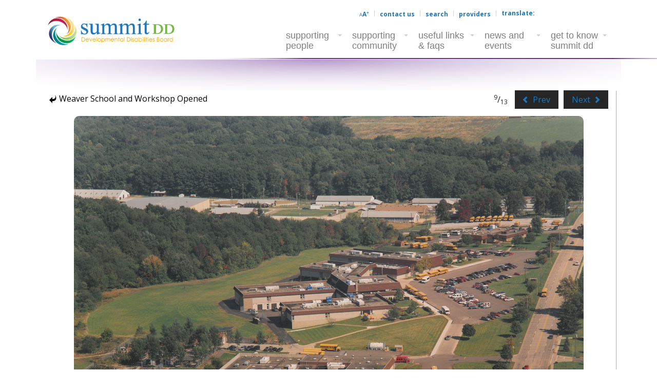

--- FILE ---
content_type: text/html; charset=UTF-8
request_url: https://www.summitdd.org/announcement/weaver-school-workshop-opened/attachment/weaver-overhead
body_size: 29808
content:
<!doctype html>
<!--[if lt IE 7]><html class="no-js lt-ie9 lt-ie8 lt-ie7" lang="en-US"> <![endif]-->
<!--[if IE 7]><html class="no-js lt-ie9 lt-ie8" lang="en-US"> <![endif]-->
<!--[if IE 8]><html class="no-js lt-ie9" lang="en-US"> <![endif]-->
<!--[if gt IE 8]><!--><html class="no-js" lang="en-US"> <!--<![endif]--><head><meta charset="UTF-8"> <script type="text/javascript" src="[data-uri]" defer></script> <meta name="viewport" content="width=device-width"><title>Weaver-overhead - Summit County Developmental Disabilities Board</title><link rel="pingback" href="https://www.summitdd.org/xmlrpc.php">
 <script src="https://www.googletagmanager.com/gtag/js?id=G-CLJ8FK4P6M" defer data-deferred="1"></script> <script src="[data-uri]" defer></script><meta name='robots' content='index, follow, max-image-preview:large, max-snippet:-1, max-video-preview:-1' /><style>img:is([sizes="auto" i], [sizes^="auto," i]) { contain-intrinsic-size: 3000px 1500px }</style><meta name="dlm-version" content="5.1.6"> <script data-no-defer="1" data-ezscrex="false" data-cfasync="false" data-pagespeed-no-defer data-cookieconsent="ignore">var ctPublicFunctions = {"_ajax_nonce":"014847b3e4","_rest_nonce":"229855c6ff","_ajax_url":"\/wp-admin\/admin-ajax.php","_rest_url":"https:\/\/www.summitdd.org\/wp-json\/","data__cookies_type":"none","data__ajax_type":"rest","data__bot_detector_enabled":"1","data__frontend_data_log_enabled":1,"text__wait_for_decoding":"Decoding the contact data, let us a few seconds to finish. Anti-Spam by CleanTalk","cookiePrefix":"","wprocket_detected":false,"host_url":"www.summitdd.org"}</script> <script data-no-defer="1" data-ezscrex="false" data-cfasync="false" data-pagespeed-no-defer data-cookieconsent="ignore">var ctPublic = {"_ajax_nonce":"014847b3e4","settings__forms__check_internal":"0","settings__forms__check_external":"0","settings__forms__force_protection":0,"settings__forms__search_test":"1","settings__data__bot_detector_enabled":"1","settings__comments__form_decoration":0,"settings__sfw__anti_crawler":0,"blog_home":"https:\/\/www.summitdd.org\/","pixel__setting":"3","pixel__enabled":true,"pixel__url":"https:\/\/moderate2-v4.cleantalk.org\/pixel\/c154c4e72afd28c7cbb76f11a56c034c.gif","data__email_check_before_post":"1","data__email_check_exist_post":"1","data__cookies_type":"none","data__key_is_ok":true,"data__visible_fields_required":true,"wl_brandname":"Anti-Spam by CleanTalk","wl_brandname_short":"CleanTalk","ct_checkjs_key":"7feb317ae25826d5f4aa010c57e032df85be7816a08560483d849f67c857b6ad","emailEncoderPassKey":"f4d0d637250e27ac2ffd27d66bd44ebf","bot_detector_forms_excluded":"W10=","advancedCacheExists":false,"varnishCacheExists":false,"wc_ajax_add_to_cart":false}</script> <link rel="canonical" href="https://www.summitdd.org/announcement/weaver-school-workshop-opened/attachment/weaver-overhead/" /><meta property="og:locale" content="en_US" /><meta property="og:type" content="article" /><meta property="og:title" content="Weaver-overhead - Summit County Developmental Disabilities Board" /><meta property="og:url" content="https://www.summitdd.org/announcement/weaver-school-workshop-opened/attachment/weaver-overhead/" /><meta property="og:site_name" content="Summit County Developmental Disabilities Board" /><meta property="article:modified_time" content="2018-06-20T16:13:37+00:00" /><meta property="og:image" content="https://www.summitdd.org/announcement/weaver-school-workshop-opened/attachment/weaver-overhead" /><meta property="og:image:width" content="1024" /><meta property="og:image:height" content="825" /><meta property="og:image:type" content="image/jpeg" /> <script type="application/ld+json" class="yoast-schema-graph">{"@context":"https://schema.org","@graph":[{"@type":"WebPage","@id":"https://www.summitdd.org/announcement/weaver-school-workshop-opened/attachment/weaver-overhead/","url":"https://www.summitdd.org/announcement/weaver-school-workshop-opened/attachment/weaver-overhead/","name":"Weaver-overhead - Summit County Developmental Disabilities Board","isPartOf":{"@id":"https://www.summitdd.org/#website"},"primaryImageOfPage":{"@id":"https://www.summitdd.org/announcement/weaver-school-workshop-opened/attachment/weaver-overhead/#primaryimage"},"image":{"@id":"https://www.summitdd.org/announcement/weaver-school-workshop-opened/attachment/weaver-overhead/#primaryimage"},"thumbnailUrl":"https://s3.us-east-2.amazonaws.com/s3.summitdd.org/wp-content/uploads/2018/05/Weaver-overhead.jpg","datePublished":"2018-06-20T16:11:58+00:00","dateModified":"2018-06-20T16:13:37+00:00","breadcrumb":{"@id":"https://www.summitdd.org/announcement/weaver-school-workshop-opened/attachment/weaver-overhead/#breadcrumb"},"inLanguage":"en-US","potentialAction":[{"@type":"ReadAction","target":["https://www.summitdd.org/announcement/weaver-school-workshop-opened/attachment/weaver-overhead/"]}]},{"@type":"ImageObject","inLanguage":"en-US","@id":"https://www.summitdd.org/announcement/weaver-school-workshop-opened/attachment/weaver-overhead/#primaryimage","url":"https://s3.us-east-2.amazonaws.com/s3.summitdd.org/wp-content/uploads/2018/05/Weaver-overhead.jpg","contentUrl":"https://s3.us-east-2.amazonaws.com/s3.summitdd.org/wp-content/uploads/2018/05/Weaver-overhead.jpg"},{"@type":"BreadcrumbList","@id":"https://www.summitdd.org/announcement/weaver-school-workshop-opened/attachment/weaver-overhead/#breadcrumb","itemListElement":[{"@type":"ListItem","position":1,"name":"Home","item":"https://www.summitdd.org/"},{"@type":"ListItem","position":2,"name":"Weaver School and Workshop Opened","item":"https://www.summitdd.org/announcement/weaver-school-workshop-opened/"},{"@type":"ListItem","position":3,"name":"Weaver-overhead"}]},{"@type":"WebSite","@id":"https://www.summitdd.org/#website","url":"https://www.summitdd.org/","name":"Summit County Developmental Disabilities Board","description":"Serving","potentialAction":[{"@type":"SearchAction","target":{"@type":"EntryPoint","urlTemplate":"https://www.summitdd.org/?s={search_term_string}"},"query-input":{"@type":"PropertyValueSpecification","valueRequired":true,"valueName":"search_term_string"}}],"inLanguage":"en-US"}]}</script> <link rel='dns-prefetch' href='//moderate.cleantalk.org' /><link rel='dns-prefetch' href='//translate.google.com' /><link rel='dns-prefetch' href='//fonts.googleapis.com' /><link rel="alternate" type="application/rss+xml" title="Summit County Developmental Disabilities Board &raquo; Feed" href="https://www.summitdd.org/feed/" /><link rel="alternate" type="application/rss+xml" title="Summit County Developmental Disabilities Board &raquo; Comments Feed" href="https://www.summitdd.org/comments/feed/" />
<!--[if lte IE 9]><link rel="stylesheet" href="https://www.summitdd.org/wp-content/themes/lorain/css/ie.css" media="screen" /><![endif]--><link data-optimized="1" rel='stylesheet' id='wp-block-library-css' href='https://www.summitdd.org/wp-content/litespeed/css/8aa4db2e278c04013d96ca65888d4d3c.css?ver=45a71' type='text/css' media='all' /><style id='classic-theme-styles-inline-css' type='text/css'>/*! This file is auto-generated */
.wp-block-button__link{color:#fff;background-color:#32373c;border-radius:9999px;box-shadow:none;text-decoration:none;padding:calc(.667em + 2px) calc(1.333em + 2px);font-size:1.125em}.wp-block-file__button{background:#32373c;color:#fff;text-decoration:none}</style><link data-optimized="1" rel='stylesheet' id='single-staff-block-css' href='https://www.summitdd.org/wp-content/litespeed/css/d0a04c44e3e820122d8e3b657f3b90ac.css?ver=62571' type='text/css' media='all' /><link data-optimized="1" rel='stylesheet' id='staff-list-block-css' href='https://www.summitdd.org/wp-content/litespeed/css/3028360e6c1e9de6f8b46ff316c06f6b.css?ver=a3f35' type='text/css' media='all' /><link data-optimized="1" rel='stylesheet' id='search-staff-block-css' href='https://www.summitdd.org/wp-content/litespeed/css/17ac4cb6c6cd95a953b829275334c76d.css?ver=31e22' type='text/css' media='all' /><style id='global-styles-inline-css' type='text/css'>:root{--wp--preset--aspect-ratio--square: 1;--wp--preset--aspect-ratio--4-3: 4/3;--wp--preset--aspect-ratio--3-4: 3/4;--wp--preset--aspect-ratio--3-2: 3/2;--wp--preset--aspect-ratio--2-3: 2/3;--wp--preset--aspect-ratio--16-9: 16/9;--wp--preset--aspect-ratio--9-16: 9/16;--wp--preset--color--black: #000000;--wp--preset--color--cyan-bluish-gray: #abb8c3;--wp--preset--color--white: #ffffff;--wp--preset--color--pale-pink: #f78da7;--wp--preset--color--vivid-red: #cf2e2e;--wp--preset--color--luminous-vivid-orange: #ff6900;--wp--preset--color--luminous-vivid-amber: #fcb900;--wp--preset--color--light-green-cyan: #7bdcb5;--wp--preset--color--vivid-green-cyan: #00d084;--wp--preset--color--pale-cyan-blue: #8ed1fc;--wp--preset--color--vivid-cyan-blue: #0693e3;--wp--preset--color--vivid-purple: #9b51e0;--wp--preset--gradient--vivid-cyan-blue-to-vivid-purple: linear-gradient(135deg,rgba(6,147,227,1) 0%,rgb(155,81,224) 100%);--wp--preset--gradient--light-green-cyan-to-vivid-green-cyan: linear-gradient(135deg,rgb(122,220,180) 0%,rgb(0,208,130) 100%);--wp--preset--gradient--luminous-vivid-amber-to-luminous-vivid-orange: linear-gradient(135deg,rgba(252,185,0,1) 0%,rgba(255,105,0,1) 100%);--wp--preset--gradient--luminous-vivid-orange-to-vivid-red: linear-gradient(135deg,rgba(255,105,0,1) 0%,rgb(207,46,46) 100%);--wp--preset--gradient--very-light-gray-to-cyan-bluish-gray: linear-gradient(135deg,rgb(238,238,238) 0%,rgb(169,184,195) 100%);--wp--preset--gradient--cool-to-warm-spectrum: linear-gradient(135deg,rgb(74,234,220) 0%,rgb(151,120,209) 20%,rgb(207,42,186) 40%,rgb(238,44,130) 60%,rgb(251,105,98) 80%,rgb(254,248,76) 100%);--wp--preset--gradient--blush-light-purple: linear-gradient(135deg,rgb(255,206,236) 0%,rgb(152,150,240) 100%);--wp--preset--gradient--blush-bordeaux: linear-gradient(135deg,rgb(254,205,165) 0%,rgb(254,45,45) 50%,rgb(107,0,62) 100%);--wp--preset--gradient--luminous-dusk: linear-gradient(135deg,rgb(255,203,112) 0%,rgb(199,81,192) 50%,rgb(65,88,208) 100%);--wp--preset--gradient--pale-ocean: linear-gradient(135deg,rgb(255,245,203) 0%,rgb(182,227,212) 50%,rgb(51,167,181) 100%);--wp--preset--gradient--electric-grass: linear-gradient(135deg,rgb(202,248,128) 0%,rgb(113,206,126) 100%);--wp--preset--gradient--midnight: linear-gradient(135deg,rgb(2,3,129) 0%,rgb(40,116,252) 100%);--wp--preset--font-size--small: 13px;--wp--preset--font-size--medium: 20px;--wp--preset--font-size--large: 36px;--wp--preset--font-size--x-large: 42px;--wp--preset--spacing--20: 0.44rem;--wp--preset--spacing--30: 0.67rem;--wp--preset--spacing--40: 1rem;--wp--preset--spacing--50: 1.5rem;--wp--preset--spacing--60: 2.25rem;--wp--preset--spacing--70: 3.38rem;--wp--preset--spacing--80: 5.06rem;--wp--preset--shadow--natural: 6px 6px 9px rgba(0, 0, 0, 0.2);--wp--preset--shadow--deep: 12px 12px 50px rgba(0, 0, 0, 0.4);--wp--preset--shadow--sharp: 6px 6px 0px rgba(0, 0, 0, 0.2);--wp--preset--shadow--outlined: 6px 6px 0px -3px rgba(255, 255, 255, 1), 6px 6px rgba(0, 0, 0, 1);--wp--preset--shadow--crisp: 6px 6px 0px rgba(0, 0, 0, 1);}:where(.is-layout-flex){gap: 0.5em;}:where(.is-layout-grid){gap: 0.5em;}body .is-layout-flex{display: flex;}.is-layout-flex{flex-wrap: wrap;align-items: center;}.is-layout-flex > :is(*, div){margin: 0;}body .is-layout-grid{display: grid;}.is-layout-grid > :is(*, div){margin: 0;}:where(.wp-block-columns.is-layout-flex){gap: 2em;}:where(.wp-block-columns.is-layout-grid){gap: 2em;}:where(.wp-block-post-template.is-layout-flex){gap: 1.25em;}:where(.wp-block-post-template.is-layout-grid){gap: 1.25em;}.has-black-color{color: var(--wp--preset--color--black) !important;}.has-cyan-bluish-gray-color{color: var(--wp--preset--color--cyan-bluish-gray) !important;}.has-white-color{color: var(--wp--preset--color--white) !important;}.has-pale-pink-color{color: var(--wp--preset--color--pale-pink) !important;}.has-vivid-red-color{color: var(--wp--preset--color--vivid-red) !important;}.has-luminous-vivid-orange-color{color: var(--wp--preset--color--luminous-vivid-orange) !important;}.has-luminous-vivid-amber-color{color: var(--wp--preset--color--luminous-vivid-amber) !important;}.has-light-green-cyan-color{color: var(--wp--preset--color--light-green-cyan) !important;}.has-vivid-green-cyan-color{color: var(--wp--preset--color--vivid-green-cyan) !important;}.has-pale-cyan-blue-color{color: var(--wp--preset--color--pale-cyan-blue) !important;}.has-vivid-cyan-blue-color{color: var(--wp--preset--color--vivid-cyan-blue) !important;}.has-vivid-purple-color{color: var(--wp--preset--color--vivid-purple) !important;}.has-black-background-color{background-color: var(--wp--preset--color--black) !important;}.has-cyan-bluish-gray-background-color{background-color: var(--wp--preset--color--cyan-bluish-gray) !important;}.has-white-background-color{background-color: var(--wp--preset--color--white) !important;}.has-pale-pink-background-color{background-color: var(--wp--preset--color--pale-pink) !important;}.has-vivid-red-background-color{background-color: var(--wp--preset--color--vivid-red) !important;}.has-luminous-vivid-orange-background-color{background-color: var(--wp--preset--color--luminous-vivid-orange) !important;}.has-luminous-vivid-amber-background-color{background-color: var(--wp--preset--color--luminous-vivid-amber) !important;}.has-light-green-cyan-background-color{background-color: var(--wp--preset--color--light-green-cyan) !important;}.has-vivid-green-cyan-background-color{background-color: var(--wp--preset--color--vivid-green-cyan) !important;}.has-pale-cyan-blue-background-color{background-color: var(--wp--preset--color--pale-cyan-blue) !important;}.has-vivid-cyan-blue-background-color{background-color: var(--wp--preset--color--vivid-cyan-blue) !important;}.has-vivid-purple-background-color{background-color: var(--wp--preset--color--vivid-purple) !important;}.has-black-border-color{border-color: var(--wp--preset--color--black) !important;}.has-cyan-bluish-gray-border-color{border-color: var(--wp--preset--color--cyan-bluish-gray) !important;}.has-white-border-color{border-color: var(--wp--preset--color--white) !important;}.has-pale-pink-border-color{border-color: var(--wp--preset--color--pale-pink) !important;}.has-vivid-red-border-color{border-color: var(--wp--preset--color--vivid-red) !important;}.has-luminous-vivid-orange-border-color{border-color: var(--wp--preset--color--luminous-vivid-orange) !important;}.has-luminous-vivid-amber-border-color{border-color: var(--wp--preset--color--luminous-vivid-amber) !important;}.has-light-green-cyan-border-color{border-color: var(--wp--preset--color--light-green-cyan) !important;}.has-vivid-green-cyan-border-color{border-color: var(--wp--preset--color--vivid-green-cyan) !important;}.has-pale-cyan-blue-border-color{border-color: var(--wp--preset--color--pale-cyan-blue) !important;}.has-vivid-cyan-blue-border-color{border-color: var(--wp--preset--color--vivid-cyan-blue) !important;}.has-vivid-purple-border-color{border-color: var(--wp--preset--color--vivid-purple) !important;}.has-vivid-cyan-blue-to-vivid-purple-gradient-background{background: var(--wp--preset--gradient--vivid-cyan-blue-to-vivid-purple) !important;}.has-light-green-cyan-to-vivid-green-cyan-gradient-background{background: var(--wp--preset--gradient--light-green-cyan-to-vivid-green-cyan) !important;}.has-luminous-vivid-amber-to-luminous-vivid-orange-gradient-background{background: var(--wp--preset--gradient--luminous-vivid-amber-to-luminous-vivid-orange) !important;}.has-luminous-vivid-orange-to-vivid-red-gradient-background{background: var(--wp--preset--gradient--luminous-vivid-orange-to-vivid-red) !important;}.has-very-light-gray-to-cyan-bluish-gray-gradient-background{background: var(--wp--preset--gradient--very-light-gray-to-cyan-bluish-gray) !important;}.has-cool-to-warm-spectrum-gradient-background{background: var(--wp--preset--gradient--cool-to-warm-spectrum) !important;}.has-blush-light-purple-gradient-background{background: var(--wp--preset--gradient--blush-light-purple) !important;}.has-blush-bordeaux-gradient-background{background: var(--wp--preset--gradient--blush-bordeaux) !important;}.has-luminous-dusk-gradient-background{background: var(--wp--preset--gradient--luminous-dusk) !important;}.has-pale-ocean-gradient-background{background: var(--wp--preset--gradient--pale-ocean) !important;}.has-electric-grass-gradient-background{background: var(--wp--preset--gradient--electric-grass) !important;}.has-midnight-gradient-background{background: var(--wp--preset--gradient--midnight) !important;}.has-small-font-size{font-size: var(--wp--preset--font-size--small) !important;}.has-medium-font-size{font-size: var(--wp--preset--font-size--medium) !important;}.has-large-font-size{font-size: var(--wp--preset--font-size--large) !important;}.has-x-large-font-size{font-size: var(--wp--preset--font-size--x-large) !important;}
:where(.wp-block-post-template.is-layout-flex){gap: 1.25em;}:where(.wp-block-post-template.is-layout-grid){gap: 1.25em;}
:where(.wp-block-columns.is-layout-flex){gap: 2em;}:where(.wp-block-columns.is-layout-grid){gap: 2em;}
:root :where(.wp-block-pullquote){font-size: 1.5em;line-height: 1.6;}</style><link data-optimized="1" rel='stylesheet' id='ct_public_css-css' href='https://www.summitdd.org/wp-content/litespeed/css/dde02dfcdd9b2c37109ea093f83c4f48.css?ver=54ea2' type='text/css' media='all' /><link data-optimized="1" rel='stylesheet' id='ct_email_decoder_css-css' href='https://www.summitdd.org/wp-content/litespeed/css/deff78cdc055d11131d3f6a2c9dba36e.css?ver=cfbd3' type='text/css' media='all' /><link data-optimized="1" rel='stylesheet' id='events-manager-css' href='https://www.summitdd.org/wp-content/litespeed/css/a2a9f442d3b5701a6fa3f2c0640e960f.css?ver=61557' type='text/css' media='all' /><link data-optimized="1" rel='stylesheet' id='google-language-translator-css' href='https://www.summitdd.org/wp-content/litespeed/css/6335625dbbb7a1a0f9258e67982f284b.css?ver=d0f73' type='text/css' media='' /><link data-optimized="1" rel='stylesheet' id='photection-style-css' href='https://www.summitdd.org/wp-content/litespeed/css/09b6ea0f02fe3628f960c01dbb4c98c3.css?ver=1da7f' type='text/css' media='all' /><style id='photection-style-inline-css' type='text/css'>img {
			-webkit-user-drag: none;
			user-drag: none;
			-webkit-touch-callout: none;
			-webkit-user-select: none;
			-moz-user-select: none;
			-ms-user-select: none;
			user-select: none; 
		}</style><link data-optimized="1" rel='stylesheet' id='staff-directory-css-css' href='https://www.summitdd.org/wp-content/litespeed/css/706fa3ced8ce28b174152710640c0400.css?ver=81b9a' type='text/css' media='all' /><link data-optimized="1" rel='stylesheet' id='wp-fullcalendar-css' href='https://www.summitdd.org/wp-content/litespeed/css/8d36e108125cb38be16b79ea166ed406.css?ver=8f335' type='text/css' media='all' /><link data-optimized="1" rel='stylesheet' id='wp-fullcalendar-tippy-light-border-css' href='https://www.summitdd.org/wp-content/litespeed/css/baf435a259031f2fdcd2039304d176d9.css?ver=63c5e' type='text/css' media='all' /><link data-optimized="1" rel='stylesheet' id='jquery-ui-css' href='https://www.summitdd.org/wp-content/litespeed/css/0a856669c63d2cce45ad15def6b63a8b.css?ver=b9f6c' type='text/css' media='all' /><link data-optimized="1" rel='stylesheet' id='jquery-ui-theme-css' href='https://www.summitdd.org/wp-content/litespeed/css/157fcc8a8089a2b922c55fdc31dbf9a9.css?ver=ae029' type='text/css' media='all' /><link data-optimized="1" rel='stylesheet' id='icomoon-icon-fonts-css' href='https://www.summitdd.org/wp-content/litespeed/css/000854b66d89a31bbc2674aac0ff97d0.css?ver=7db89' type='text/css' media='all' /><link data-optimized="1" rel='stylesheet' id='style-eol-css' href='https://www.summitdd.org/wp-content/litespeed/css/ee1cd82b9830d6c35ab9bb9dc96e032e.css?ver=83ce0' type='text/css' media='all' /><link rel='stylesheet' id='lorain-fonts-primary-css' href='https://fonts.googleapis.com/css?family=Open+Sans:400italic,700italic,400,700&#038;display=swap' type='text/css' media='all' /><link data-optimized="1" rel='stylesheet' id='child-theme-style-css' href='https://www.summitdd.org/wp-content/litespeed/css/92d785e3ece58dd4c4fb72ff6e45acd8.css?ver=4f147' type='text/css' media='all' /><link data-optimized="1" rel='stylesheet' id='child-style-eol-css' href='https://www.summitdd.org/wp-content/litespeed/css/e94aab418a8b7908a6d12fc05d04fadd.css?ver=3b553' type='text/css' media='all' /> <script type="text/javascript" data-pagespeed-no-defer src="https://www.summitdd.org/wp-content/plugins/cleantalk-spam-protect/js/apbct-public-bundle.min.js?ver=6.49" id="ct_public_functions-js"></script> <script type="text/javascript" src="https://moderate.cleantalk.org/ct-bot-detector-wrapper.js?ver=6.49" id="ct_bot_detector-js" defer="defer" data-wp-strategy="defer"></script> <script type="text/javascript" src="https://www.summitdd.org/wp-includes/js/jquery/jquery.min.js?ver=3.7.1" id="jquery-core-js"></script> <script data-optimized="1" type="text/javascript" src="https://www.summitdd.org/wp-content/litespeed/js/f16bf15d499231135648077bf9172eee.js?ver=bfe0b" id="jquery-migrate-js" defer data-deferred="1"></script> <script data-optimized="1" type="text/javascript" src="https://www.summitdd.org/wp-content/litespeed/js/2331c98b2ee8f4bcec77311eae868e40.js?ver=0262e" id="jquery-ui-core-js" defer data-deferred="1"></script> <script data-optimized="1" type="text/javascript" src="https://www.summitdd.org/wp-content/litespeed/js/0ba09c036724203e0a0a606e096b003b.js?ver=ac502" id="jquery-ui-mouse-js" defer data-deferred="1"></script> <script data-optimized="1" type="text/javascript" src="https://www.summitdd.org/wp-content/litespeed/js/39d8b97b775c326dfaafbc94aa17a072.js?ver=31e2e" id="jquery-ui-sortable-js" defer data-deferred="1"></script> <script data-optimized="1" type="text/javascript" src="https://www.summitdd.org/wp-content/litespeed/js/b193e815f98394c0ee933af513f71f3b.js?ver=3e686" id="jquery-ui-datepicker-js" defer data-deferred="1"></script> <script type="text/javascript" id="jquery-ui-datepicker-js-after" src="[data-uri]" defer></script> <script data-optimized="1" type="text/javascript" src="https://www.summitdd.org/wp-content/litespeed/js/121611b4451c1ccbffbadc0d15d76193.js?ver=e2a6d" id="jquery-ui-resizable-js" defer data-deferred="1"></script> <script data-optimized="1" type="text/javascript" src="https://www.summitdd.org/wp-content/litespeed/js/1278425ac29e14c48d47531a8c6b1d8b.js?ver=deb5b" id="jquery-ui-draggable-js" defer data-deferred="1"></script> <script data-optimized="1" type="text/javascript" src="https://www.summitdd.org/wp-content/litespeed/js/9e6c9dc80b414623a4faae2f313362b3.js?ver=46f49" id="jquery-ui-controlgroup-js" defer data-deferred="1"></script> <script data-optimized="1" type="text/javascript" src="https://www.summitdd.org/wp-content/litespeed/js/4e1f3e2fe1b6bf9d821c0d06ac6394d5.js?ver=f1525" id="jquery-ui-checkboxradio-js" defer data-deferred="1"></script> <script data-optimized="1" type="text/javascript" src="https://www.summitdd.org/wp-content/litespeed/js/1cbfa4f38d79f5a59283fbda43a0f05c.js?ver=b3223" id="jquery-ui-button-js" defer data-deferred="1"></script> <script data-optimized="1" type="text/javascript" src="https://www.summitdd.org/wp-content/litespeed/js/8c033ee31f13b5a54c65d78c74c38a4d.js?ver=e4e8a" id="jquery-ui-dialog-js" defer data-deferred="1"></script> <script type="text/javascript" id="events-manager-js-extra" src="[data-uri]" defer></script> <script data-optimized="1" type="text/javascript" src="https://www.summitdd.org/wp-content/litespeed/js/9f9ab226a7fe37701955be79c9b5bde6.js?ver=4e478" id="events-manager-js" defer data-deferred="1"></script> <script data-optimized="1" type="text/javascript" src="https://www.summitdd.org/wp-content/litespeed/js/1ed75f49bcc25fed080933b4c1e51f04.js?ver=c36ac" id="jquery-ui-menu-js" defer data-deferred="1"></script> <script data-optimized="1" type="text/javascript" src="https://www.summitdd.org/wp-content/litespeed/js/8d03b57a2e71386937bfa8869cefd63b.js?ver=6be0d" id="jquery-ui-selectmenu-js" defer data-deferred="1"></script> <script data-optimized="1" type="text/javascript" src="https://www.summitdd.org/wp-content/litespeed/js/570ba9b699dfaa907039af9832c95020.js?ver=7ab40" id="jquery-ui-tooltip-js" defer data-deferred="1"></script> <script data-optimized="1" type="text/javascript" src="https://www.summitdd.org/wp-content/litespeed/js/d2c62d1b87f91ba39cfd920a2db73a3e.js?ver=9b45c" id="moment-js" defer data-deferred="1"></script> <script type="text/javascript" id="moment-js-after" src="[data-uri]" defer></script> <script type="text/javascript" id="wp-fullcalendar-js-extra" src="[data-uri]" defer></script> <script data-optimized="1" type="text/javascript" src="https://www.summitdd.org/wp-content/litespeed/js/ae41c15fc66841fa754476b34fdbfbfa.js?ver=01942" id="wp-fullcalendar-js" defer data-deferred="1"></script> <script data-optimized="1" type="text/javascript" src="https://www.summitdd.org/wp-content/litespeed/js/3d42952fc68cd6ae4351b160732f2689.js?ver=d16e4" id="foundation-js" defer data-deferred="1"></script> <script data-optimized="1" type="text/javascript" src="https://www.summitdd.org/wp-content/litespeed/js/805b4c14aa3d154204d178020cbbdf6b.js?ver=103da" id="modernizr-js" defer data-deferred="1"></script> <script data-optimized="1" type="text/javascript" src="https://www.summitdd.org/wp-content/litespeed/js/39caf9939adb93a38a2d70b54e253e19.js?ver=79a32" id="jq-fitvids-js-js" defer data-deferred="1"></script> <script data-optimized="1" type="text/javascript" src="https://www.summitdd.org/wp-content/litespeed/js/e64a23a0bc2de7f9a47cbb271926ba34.js?ver=83417" id="plugins-js-js" defer data-deferred="1"></script> <script data-optimized="1" type="text/javascript" src="https://www.summitdd.org/wp-content/litespeed/js/aa63d488cda7fcec33ce9b963012cd4c.js?ver=de55d" id="site-js-js" defer data-deferred="1"></script> <script data-optimized="1" type="text/javascript" src="https://www.summitdd.org/wp-content/litespeed/js/297d3061246d067eee8bebe346993060.js?ver=d531a" id="fixed-nav-js-js" defer data-deferred="1"></script> <script data-optimized="1" type="text/javascript" src="https://www.summitdd.org/wp-content/litespeed/js/db14e2694f5cfc17b220a2f2f7e5e776.js?ver=30f4e" id="foundation-alert-js" defer data-deferred="1"></script> <script data-optimized="1" type="text/javascript" src="https://www.summitdd.org/wp-content/litespeed/js/186a7aa07568d7094a9eaad75f71a47a.js?ver=1927c" id="foundation-reveal-js" defer data-deferred="1"></script> <script data-optimized="1" type="text/javascript" src="https://www.summitdd.org/wp-content/litespeed/js/692c3fdbbd87693afa700f42c0ef8ffd.js?ver=5e5ac" id="summitdd-google-analytics-js-js"></script> <script data-optimized="1" type="text/javascript" src="https://www.summitdd.org/wp-content/litespeed/js/7ab394449a4d3b2ae3e412187b042487.js?ver=d198c" id="smdd-site-js-js" defer data-deferred="1"></script> <script type="text/javascript" id="font-resizer-js-js-extra" src="[data-uri]" defer></script> <script data-optimized="1" type="text/javascript" src="https://www.summitdd.org/wp-content/litespeed/js/3b9e43685a97b36d06207825fbbdf60f.js?ver=78f2a" id="font-resizer-js-js" defer data-deferred="1"></script> <link rel="https://api.w.org/" href="https://www.summitdd.org/wp-json/" /><link rel="alternate" title="JSON" type="application/json" href="https://www.summitdd.org/wp-json/wp/v2/media/7789" /><link rel='shortlink' href='https://www.summitdd.org/?p=7789' /><link rel="alternate" title="oEmbed (JSON)" type="application/json+oembed" href="https://www.summitdd.org/wp-json/oembed/1.0/embed?url=https%3A%2F%2Fwww.summitdd.org%2Fannouncement%2Fweaver-school-workshop-opened%2Fattachment%2Fweaver-overhead%23top-o-nav" /><link rel="alternate" title="oEmbed (XML)" type="text/xml+oembed" href="https://www.summitdd.org/wp-json/oembed/1.0/embed?url=https%3A%2F%2Fwww.summitdd.org%2Fannouncement%2Fweaver-school-workshop-opened%2Fattachment%2Fweaver-overhead%23top-o-nav&#038;format=xml" /><style>#google_language_translator a{display:none!important;}div.skiptranslate.goog-te-gadget{display:inline!important;}.goog-te-gadget{color:transparent!important;}.goog-te-gadget{font-size:0px!important;}.goog-branding{display:none;}.goog-tooltip{display: none!important;}.goog-tooltip:hover{display: none!important;}.goog-text-highlight{background-color:transparent!important;border:none!important;box-shadow:none!important;}#google_language_translator select.goog-te-combo{color:#32373c;}#flags{display:none;}#google_language_translator{color:transparent;}body{top:0px!important;}#goog-gt-{display:none!important;}font font{background-color:transparent!important;box-shadow:none!important;position:initial!important;}#glt-translate-trigger{left:20px;right:auto;}#glt-translate-trigger > span{color:#ffffff;}#glt-translate-trigger{background:#f89406;}</style><style type="text/css" media="screen"></style><link rel="icon" href="https://s3.us-east-2.amazonaws.com/s3.summitdd.org/wp-content/uploads/2014/09/favicon.png" sizes="32x32" /><link rel="icon" href="https://s3.us-east-2.amazonaws.com/s3.summitdd.org/wp-content/uploads/2014/09/favicon.png" sizes="192x192" /><link rel="apple-touch-icon" href="https://s3.us-east-2.amazonaws.com/s3.summitdd.org/wp-content/uploads/2014/09/favicon.png" /><meta name="msapplication-TileImage" content="https://s3.us-east-2.amazonaws.com/s3.summitdd.org/wp-content/uploads/2014/09/favicon.png" /><style type="text/css" id="wp-custom-css">.em-modal.em-search-advanced, .em-search-advanced-trigger {
    display: none !important;
}
.em.em-calendar .em-cal-head>div {
	overflow: hidden;
	height: 25px;
}
#secondary.site-secondary {
	margin-top: 40px;
}
.the-excerpt p {
font-family: "Trebuchet MS", "Open Sans", sans-serif;
}
.timeline-date {
font-family: "Trebuchet MS", "Open Sans", sans-serif;
}
.announcement-banner {
font-family: "Trebuchet MS", "Open Sans", sans-serif;
}

/*Supporting-people adjust background image to work on mobile devices*/

@media all and (max-width: 768px) {
		.supporting-lp-bg > .fl-row-content-wrap {
			background-position: center top;
			background-size: 100%;
			padding-top: 44%;
	}
}
@media all and (min-width: 769px) and (max-width: 1024px){
    .supporting-lp-bg > .fl-row-content-wrap {
        background-position: center top;
        background-size: 100%;
        padding-top: 44%;
    }
    .supporting-lp-bg > .fl-row-content-wrap .fl-col {
        width: 100% !important;
    }
}

@media (min-width: 641px) and (max-width: 768px) {
    .bx-wrapper .fl-slide-foreground {
        background-color: #1d76bb !important;
	}
}	

@media (min-width: 769px) and (max-width: 1240px) {
    .fl-content-slider .fl-slide-bg-photo {
        background-position: 55% 50%;
    }
}


@media (min-width: 641px) and (max-width: 768px) {
    .bx-wrapper .fl-slide-foreground {
        background-color: #1d76bb !important;
	}
}	

@media (min-width: 769px) {
    .bx-controls.bx-has-pager {
        position: absolute;
				width: 100%;
    }
	
	.fl-module-content-slider .bx-wrapper {
		margin-bottom: 0;
	}
}

body.page-template-page-events-listing .site-main #main-inner-wrap {
	background: none !important;
	padding-top: 5px;
}

/*Fix for possible iOS14 bug causing hamburger menu to not render*/
.menu-toggle-icon::after {
       height: .1px !important;
}

/*Remove this after removing relative position rule off of child-eol.css*/
input[type="checkbox"] {
    margin: 0 !important;
    position: static !important;
}</style></head><body id="body" class="attachment wp-singular attachment-template-default single single-attachment postid-7789 attachmentid-7789 attachment-jpeg wp-theme-lorain wp-child-theme-summitdd fl-builder-2-10-0-5 fl-themer-1-5-2-1-20251125200437 fl-no-js search-location-none singular"><div id="page" class="site-page">
<!--[if lt IE 8]><div class="obsolete-browser">
The browser you are using is out of date. Some features on this website may not work correctly until your browser is updated. Please use <a href="https://www.google.com/intl/en/chrome/browser/">Google Chrome</a> or another standards compliant browser.</div>
<![endif]--><div id="header" class="site-header"><div id="compact-nav" class="compact-nav row"><div class="control-bar-wrap large-12 columns"><nav class="control-bar site-section clearfix"><div class="control-bar-left"><div class="logo-area"><h1 id="site-title-compact" class="site-title">
<a class="has-logo-image" href="https://www.summitdd.org/" title="Summit County Developmental Disabilities Board"><img data-lazyloaded="1" src="[data-uri]" class="logo-image" data-src="https://s3.us-east-2.amazonaws.com/s3.summitdd.org/wp-content/uploads/2014/07/logo-mobile.png" alt="Logo Image"/></a></h1></div></div><div class="control-bar-right"><div class="toggle-button-navs toggle-button">
<a href="#" class="menu-toggle">
<span class="menu-toggle-label toggle-label">Menu</span>
<i class="menu-toggle-icon toggle-icon"></i>
</a></div></div></nav></div><div class="toggle-content-navs toggle-content large-12 columns"><nav class="menu-nav site-section clearfix"><div class="menu-nav-group"><ul id="menu-2021-main-menu" class="menu menu-nav menu-right clearfix nav-primary"><li id="menu-object-14682" class="menu-item menu-item-type-post_type menu-item-object-page menu-item-has-children menu-item-14682 has-children"><a href="https://www.summitdd.org/supporting-people/"><span>Supporting People</span></a><ul class="sub-menu"><li id="menu-object-14684" class="menu-item menu-item-type-post_type menu-item-object-page menu-item-14684"><a href="https://www.summitdd.org/supporting-people/eligibility/"><span>Eligibility</span></a></li><li id="menu-object-28902" class="menu-item menu-item-type-post_type menu-item-object-page menu-item-28902"><a href="https://www.summitdd.org/supporting-people/early-intervention/"><span>Early Intervention</span></a></li><li id="menu-object-14687" class="menu-item menu-item-type-post_type menu-item-object-page menu-item-14687"><a href="https://www.summitdd.org/supporting-people/school-age-support/"><span>Youth and School Age</span></a></li><li id="menu-object-14688" class="menu-item menu-item-type-post_type menu-item-object-page menu-item-14688"><a href="https://www.summitdd.org/supporting-people/services-for-adults/"><span>Adults</span></a></li><li id="menu-object-21309" class="menu-item menu-item-type-post_type menu-item-object-page menu-item-21309"><a href="https://www.summitdd.org/guide-to-service-coordination/"><span>Service Coordination</span></a></li><li id="menu-object-14690" class="menu-item menu-item-type-custom menu-item-object-custom menu-item-14690"><a href="/services/health-and-safety/"><span>Health and Safety</span></a></li></ul></li><li id="menu-object-14683" class="menu-item menu-item-type-post_type menu-item-object-page menu-item-has-children menu-item-14683 has-children"><a href="https://www.summitdd.org/supporting-community/"><span>Supporting Community</span></a><ul class="sub-menu"><li id="menu-object-14691" class="menu-item menu-item-type-post_type menu-item-object-page menu-item-14691"><a href="https://www.summitdd.org/supporting-community/providers/"><span>Providers</span></a></li><li id="menu-object-14692" class="menu-item menu-item-type-custom menu-item-object-custom menu-item-14692"><a href="/supporting-community/community-programs/"><span>Community Programs</span></a></li><li id="menu-object-14693" class="menu-item menu-item-type-post_type menu-item-object-page menu-item-14693"><a href="https://www.summitdd.org/supporting-community/businesses-employers/"><span>Businesses &#038; Employers</span></a></li><li id="menu-object-14694" class="menu-item menu-item-type-post_type menu-item-object-page menu-item-14694"><a href="https://www.summitdd.org/supporting-community/sponsorships-volunteering/"><span>Events and Volunteering</span></a></li></ul></li><li id="menu-object-14695" class="menu-item menu-item-type-post_type menu-item-object-page menu-item-has-children menu-item-14695 has-children"><a href="https://www.summitdd.org/useful-links-faqs/"><span>Useful Links &#038; FAQs</span></a><ul class="sub-menu"><li id="menu-object-14696" class="menu-item menu-item-type-taxonomy menu-item-object-category menu-item-14696"><a href="https://www.summitdd.org/category/faqs/"><span>Frequently Asked Questions</span></a></li><li id="menu-object-14697" class="menu-item menu-item-type-post_type menu-item-object-page menu-item-14697"><a href="https://www.summitdd.org/useful-links-faqs/advocacy-and-networking/"><span>Advocacy and Networking</span></a></li><li id="menu-object-26080" class="menu-item menu-item-type-post_type menu-item-object-page menu-item-26080"><a href="https://www.summitdd.org/smarthome/"><span>Technology First</span></a></li><li id="menu-object-14934" class="menu-item menu-item-type-post_type menu-item-object-page menu-item-14934"><a href="https://www.summitdd.org/useful-links-faqs/resolving-complaints/"><span>Rights and Resolving Complaints</span></a></li><li id="menu-object-14699" class="menu-item menu-item-type-post_type menu-item-object-page menu-item-14699"><a href="https://www.summitdd.org/useful-links-faqs/service-funding/"><span>Funding</span></a></li></ul></li><li id="menu-object-14700" class="menu-item menu-item-type-post_type menu-item-object-page menu-item-has-children menu-item-14700 has-children"><a href="https://www.summitdd.org/news-events-media/"><span>News and Events</span></a><ul class="sub-menu"><li id="menu-object-14701" class="menu-item menu-item-type-taxonomy menu-item-object-category menu-item-14701"><a href="https://www.summitdd.org/category/news/"><span>News</span></a></li><li id="menu-object-14702" class="menu-item menu-item-type-custom menu-item-object-custom menu-item-14702"><a href="/resources/events/"><span>Events</span></a></li><li id="menu-object-14703" class="menu-item menu-item-type-taxonomy menu-item-object-category menu-item-14703"><a href="https://www.summitdd.org/category/news/publications/"><span>Publications</span></a></li></ul></li><li id="menu-object-14705" class="menu-item menu-item-type-post_type menu-item-object-page menu-item-has-children menu-item-14705 has-children"><a href="https://www.summitdd.org/get-to-know-summit-dd/"><span>Get to Know Summit DD</span></a><ul class="sub-menu"><li id="menu-object-14706" class="menu-item menu-item-type-post_type menu-item-object-page menu-item-14706"><a href="https://www.summitdd.org/about/mission-vision-and-values/"><span>Mission Vision and Values</span></a></li><li id="menu-object-14707" class="menu-item menu-item-type-post_type menu-item-object-page menu-item-14707"><a href="https://www.summitdd.org/about/summit-dd-board/"><span>Meet Our Board</span></a></li><li id="menu-object-14708" class="menu-item menu-item-type-post_type menu-item-object-page menu-item-14708"><a href="https://www.summitdd.org/about/careers/"><span>Careers</span></a></li><li id="menu-object-14709" class="menu-item menu-item-type-post_type menu-item-object-page menu-item-14709"><a href="https://www.summitdd.org/about/leadership/"><span>Leadership</span></a></li><li id="menu-object-14710" class="menu-item menu-item-type-post_type menu-item-object-page menu-item-14710"><a href="https://www.summitdd.org/about/history/"><span>History</span></a></li></ul></li></ul><ul id="menu-utility" class="menu menu-right clearfix nav-secondary"><li class="text menu-item accessibility"><a data-reveal-id="fontsizer" href="#" title="Increase Font Size"><sub>A</sub>A<sup>+</sup></a></li><li id="menu-object-162" class="menu-item menu-item-type-post_type menu-item-object-page menu-item-162"><a href="https://www.summitdd.org/contact-us/">Contact Us</a></li><li id="menu-object-2603" class="menu-item menu-item-type-post_type menu-item-object-page menu-item-2603"><a href="https://www.summitdd.org/search/">Search</a></li><li id="menu-object-165" class="menu-item menu-item-type-custom menu-item-object-custom menu-item-165"><a target="_blank" href="http://SummitDDproviders.org">Providers</a></li></ul></div></nav></div></div><div id="header-main" class="header-main"><div class="row"><div class="large-12 columns"><nav class="nav-secondary menu-nav clearfix"><div id="google_language_translator" class="default-language-en"></div><ul id="menu-utility-1" class="menu menu-right clearfix nav-secondary"><li class="text menu-item accessibility"><a data-reveal-id="fontsizer" href="#" title="Increase Font Size"><sub>A</sub>A<sup>+</sup></a></li><li id="menu-object-162" class="menu-item menu-item-type-post_type menu-item-object-page menu-item-162"><a href="https://www.summitdd.org/contact-us/">Contact Us</a></li><li id="menu-object-2603" class="menu-item menu-item-type-post_type menu-item-object-page menu-item-2603"><a href="https://www.summitdd.org/search/">Search</a></li><li id="menu-object-165" class="menu-item menu-item-type-custom menu-item-object-custom menu-item-165"><a target="_blank" href="http://SummitDDproviders.org">Providers</a></li></ul></nav></div></div><div class="row"><div class="medium-3 columns"><div class="header-info"><div class="row"><div class="site-name large-12 columns"><h1 id="site-title" class="site-title"><a class="has-logo-image" href="https://www.summitdd.org/" title="Summit County Developmental Disabilities Board"><img data-lazyloaded="1" src="[data-uri]" class="logo-image" data-src="https://s3.us-east-2.amazonaws.com/s3.summitdd.org/wp-content/uploads/2014/07/logo.png" alt="Logo Image"/></a></h1></div></div></div></div><div class="medium-9 columns"><div class="row"><div class="large-12 columns"><nav class="nav-primary menu-nav clearfix"><ul id="menu-2021-main-menu-1" class="menu menu-nav menu-right clearfix nav-primary"><li id="menu-object-14682" class="menu-item menu-item-type-post_type menu-item-object-page menu-item-has-children menu-item-14682 has-children"><a href="https://www.summitdd.org/supporting-people/"><span>Supporting People</span></a><ul class="sub-menu"><li id="menu-object-14684" class="menu-item menu-item-type-post_type menu-item-object-page menu-item-14684"><a href="https://www.summitdd.org/supporting-people/eligibility/"><span>Eligibility</span></a></li><li id="menu-object-28902" class="menu-item menu-item-type-post_type menu-item-object-page menu-item-28902"><a href="https://www.summitdd.org/supporting-people/early-intervention/"><span>Early Intervention</span></a></li><li id="menu-object-14687" class="menu-item menu-item-type-post_type menu-item-object-page menu-item-14687"><a href="https://www.summitdd.org/supporting-people/school-age-support/"><span>Youth and School Age</span></a></li><li id="menu-object-14688" class="menu-item menu-item-type-post_type menu-item-object-page menu-item-14688"><a href="https://www.summitdd.org/supporting-people/services-for-adults/"><span>Adults</span></a></li><li id="menu-object-21309" class="menu-item menu-item-type-post_type menu-item-object-page menu-item-21309"><a href="https://www.summitdd.org/guide-to-service-coordination/"><span>Service Coordination</span></a></li><li id="menu-object-14690" class="menu-item menu-item-type-custom menu-item-object-custom menu-item-14690"><a href="/services/health-and-safety/"><span>Health and Safety</span></a></li></ul></li><li id="menu-object-14683" class="menu-item menu-item-type-post_type menu-item-object-page menu-item-has-children menu-item-14683 has-children"><a href="https://www.summitdd.org/supporting-community/"><span>Supporting Community</span></a><ul class="sub-menu"><li id="menu-object-14691" class="menu-item menu-item-type-post_type menu-item-object-page menu-item-14691"><a href="https://www.summitdd.org/supporting-community/providers/"><span>Providers</span></a></li><li id="menu-object-14692" class="menu-item menu-item-type-custom menu-item-object-custom menu-item-14692"><a href="/supporting-community/community-programs/"><span>Community Programs</span></a></li><li id="menu-object-14693" class="menu-item menu-item-type-post_type menu-item-object-page menu-item-14693"><a href="https://www.summitdd.org/supporting-community/businesses-employers/"><span>Businesses &#038; Employers</span></a></li><li id="menu-object-14694" class="menu-item menu-item-type-post_type menu-item-object-page menu-item-14694"><a href="https://www.summitdd.org/supporting-community/sponsorships-volunteering/"><span>Events and Volunteering</span></a></li></ul></li><li id="menu-object-14695" class="menu-item menu-item-type-post_type menu-item-object-page menu-item-has-children menu-item-14695 has-children"><a href="https://www.summitdd.org/useful-links-faqs/"><span>Useful Links &#038; FAQs</span></a><ul class="sub-menu"><li id="menu-object-14696" class="menu-item menu-item-type-taxonomy menu-item-object-category menu-item-14696"><a href="https://www.summitdd.org/category/faqs/"><span>Frequently Asked Questions</span></a></li><li id="menu-object-14697" class="menu-item menu-item-type-post_type menu-item-object-page menu-item-14697"><a href="https://www.summitdd.org/useful-links-faqs/advocacy-and-networking/"><span>Advocacy and Networking</span></a></li><li id="menu-object-26080" class="menu-item menu-item-type-post_type menu-item-object-page menu-item-26080"><a href="https://www.summitdd.org/smarthome/"><span>Technology First</span></a></li><li id="menu-object-14934" class="menu-item menu-item-type-post_type menu-item-object-page menu-item-14934"><a href="https://www.summitdd.org/useful-links-faqs/resolving-complaints/"><span>Rights and Resolving Complaints</span></a></li><li id="menu-object-14699" class="menu-item menu-item-type-post_type menu-item-object-page menu-item-14699"><a href="https://www.summitdd.org/useful-links-faqs/service-funding/"><span>Funding</span></a></li></ul></li><li id="menu-object-14700" class="menu-item menu-item-type-post_type menu-item-object-page menu-item-has-children menu-item-14700 has-children"><a href="https://www.summitdd.org/news-events-media/"><span>News and Events</span></a><ul class="sub-menu"><li id="menu-object-14701" class="menu-item menu-item-type-taxonomy menu-item-object-category menu-item-14701"><a href="https://www.summitdd.org/category/news/"><span>News</span></a></li><li id="menu-object-14702" class="menu-item menu-item-type-custom menu-item-object-custom menu-item-14702"><a href="/resources/events/"><span>Events</span></a></li><li id="menu-object-14703" class="menu-item menu-item-type-taxonomy menu-item-object-category menu-item-14703"><a href="https://www.summitdd.org/category/news/publications/"><span>Publications</span></a></li></ul></li><li id="menu-object-14705" class="menu-item menu-item-type-post_type menu-item-object-page menu-item-has-children menu-item-14705 has-children"><a href="https://www.summitdd.org/get-to-know-summit-dd/"><span>Get to Know Summit DD</span></a><ul class="sub-menu"><li id="menu-object-14706" class="menu-item menu-item-type-post_type menu-item-object-page menu-item-14706"><a href="https://www.summitdd.org/about/mission-vision-and-values/"><span>Mission Vision and Values</span></a></li><li id="menu-object-14707" class="menu-item menu-item-type-post_type menu-item-object-page menu-item-14707"><a href="https://www.summitdd.org/about/summit-dd-board/"><span>Meet Our Board</span></a></li><li id="menu-object-14708" class="menu-item menu-item-type-post_type menu-item-object-page menu-item-14708"><a href="https://www.summitdd.org/about/careers/"><span>Careers</span></a></li><li id="menu-object-14709" class="menu-item menu-item-type-post_type menu-item-object-page menu-item-14709"><a href="https://www.summitdd.org/about/leadership/"><span>Leadership</span></a></li><li id="menu-object-14710" class="menu-item menu-item-type-post_type menu-item-object-page menu-item-14710"><a href="https://www.summitdd.org/about/history/"><span>History</span></a></li></ul></li></ul></nav></div></div></div></div></div></div><div id="main" class="site-main"><div id="top-o-nav" class="image-nav-anchor admin-bar-not-showing"></div><div id="main-inner-wrap" class="site-main-inner-wrap row row-full-width"><div class="large-12 columns"><div class="site-content site-section clearfix"><div class="attachment-nav-wrap"><div class="gallery-nav row"><div class="large-7 columns gallery-nav-left">
<a class="gallery-nav-title" href="https://www.summitdd.org/announcement/weaver-school-workshop-opened/"><i class="icon-reply"></i> Weaver School and Workshop Opened</a></div><div class="large-5 columns gallery-nav-right">
<span class="attachment-counter">
<sup class='current'>9</sup><span class='delim'>/</span><sub>13</sub>
</span>
<a class="attachment-nav attachment-nav-previous nav-button nav-button-previous" href="https://www.summitdd.org/announcement/weaver-school-workshop-opened/attachment/76-students-at-table#top-o-nav" title="76 students at table"><i class="icon-arrow-left"></i> Prev</a><a class="attachment-nav attachment-nav-next nav-button nav-button-next" href="https://www.summitdd.org/announcement/weaver-school-workshop-opened/attachment/workshop-opening#top-o-nav" title="Workshop-opening">Next <i class="icon-arrow-right"></i></a></div></div></div><div id="content" class="content full-width"><div id="post-7789" class="clearfix post-7789 attachment type-attachment status-inherit hentry"><div class="entry-content entry-attachment boxed aligncenter">
<a href="https://www.summitdd.org/announcement/weaver-school-workshop-opened/attachment/workshop-opening#top-o-nav" title="Weaver-overhead">
<img data-lazyloaded="1" src="[data-uri]" data-src="https://s3.us-east-2.amazonaws.com/s3.summitdd.org/wp-content/uploads/2018/05/Weaver-overhead.jpg" alt="Weaver-overhead" width="993" height="800" />
</a></div><h1 class="attachment-title">
Weaver-overhead</h1></div></div></div></div></div></div><div id="footer" class="site-footer"><footer id="footer-primary" class="footer-primary row"><div class="large-12 columns"><div class="footer-primary-section site-section clearfix"><div class="row"><div class="large-6 columns"><ul id="footer-widget-area-1" class="footer-widget-area-1 footer-widget-area sidebar"><li id="search-3" class="widget-odd widget-last widget-first widget-1 widget-container widget_search"><form method="get" class="search" action="https://www.summitdd.org/">
<input type="text" class="search-field" name="s" placeholder="Search..." value="Search..."/>
<button type="submit" class="search-submit icon-search" name="submit" value="Search..."></button>
<label class="apbct_special_field" id="apbct_label_id8573" for="apbct__email_id__search_form_8573">8573</label><input
id="apbct__email_id__search_form_8573"
class="apbct_special_field apbct__email_id__search_form"
name="apbct__email_id__search_form_8573"
type="text" size="30" maxlength="200" autocomplete="off"
value="8573" apbct_event_id="8573"
/><input id="apbct_submit_id__search_form_8573"
class="apbct_special_field apbct__email_id__search_form" name="apbct_submit_id__search_form_8573"
type="submit" size="30" maxlength="200" value="8573" /></form></li></ul><h3 class="widget-title">Popular Links</h3><ul class="medium-block-grid-3 small-block-grid-1"><li id="nav_menu-2" class="widget-odd widget-last widget-first widget-1 widget-container widget_nav_menu"><div class="menu-popular-1-container"><ul id="menu-popular-1" class="menu"><li id="menu-item-14937" class="menu-item menu-item-type-post_type menu-item-object-page menu-item-14937"><a href="https://www.summitdd.org/supporting-community/sponsorships-volunteering/">Events and Volunteering</a></li><li id="menu-item-14939" class="menu-item menu-item-type-post_type menu-item-object-page menu-item-14939"><a href="https://www.summitdd.org/useful-links-faqs/resolving-complaints/">Resolving Complaints and Due Process</a></li><li id="menu-item-29548" class="menu-item menu-item-type-custom menu-item-object-custom menu-item-29548"><a href="https://www.summitdd.org/news/contact-ssa/">SSA &#038; RSS Directory</a></li></ul></div></li><li id="nav_menu-3" class="widget-odd widget-last widget-first widget-1 widget-container widget_nav_menu"><div class="menu-popular-2-container"><ul id="menu-popular-2" class="menu"><li id="menu-item-171" class="menu-item menu-item-type-post_type menu-item-object-page menu-item-171"><a href="https://www.summitdd.org/?page_id=34">Services for Children</a></li><li id="menu-item-14940" class="menu-item menu-item-type-custom menu-item-object-custom menu-item-14940"><a href="https://www.summitdd.org/faqs/faqs-release-of-information-requests/">Records Requests</a></li><li id="menu-item-19493" class="menu-item menu-item-type-post_type menu-item-object-page menu-item-19493"><a href="https://www.summitdd.org/resources/rights/">Rights</a></li><li id="menu-item-29600" class="menu-item menu-item-type-custom menu-item-object-custom menu-item-29600"><a href="https://www.summitdd.org/news/community-resources/">Community Resources Page</a></li></ul></div></li><li id="nav_menu-4" class="widget-odd widget-last widget-first widget-1 widget-container widget_nav_menu"><div class="menu-popular-3-container"><ul id="menu-popular-3" class="menu"><li id="menu-item-19484" class="menu-item menu-item-type-post_type menu-item-object-page menu-item-19484"><a href="https://www.summitdd.org/guide-to-service-coordination/">Guide to Service Coordination</a></li><li id="menu-item-2203" class="menu-item menu-item-type-post_type menu-item-object-page menu-item-2203"><a href="https://www.summitdd.org/health-and-safety/">Health and Safety</a></li><li id="menu-item-27682" class="menu-item menu-item-type-custom menu-item-object-custom menu-item-27682"><a href="https://dodd.ohio.gov/">Ohio Dept. of Disabilities</a></li></ul></div></li></ul><ul id="footer-widget-area-3" class="footer-widget-area-3 footer-widget-area sidebar"><li id="nav_menu-5" class="widget-odd widget-first widget-1 menu-nav widget-container widget_nav_menu"><div class="menu-social-container"><ul id="menu-social" class="menu"><li id="menu-item-180" class="menu-icon icon-facebook menu-item menu-item-type-custom menu-item-object-custom menu-item-180"><a href="http://www.facebook.com/SummitDD">Facebook</a></li><li id="menu-item-181" class="menu-icon icon-twitter menu-item menu-item-type-custom menu-item-object-custom menu-item-181"><a href="http://www.twitter.com/SummitDD">Twitter</a></li><li id="menu-item-182" class="menu-icon icon-youtube menu-item menu-item-type-custom menu-item-object-custom menu-item-182"><a href="https://www.youtube.com/user/SummitDDBoard">YouTube</a></li><li id="menu-item-183" class="menu-icon icon-pinterest menu-item menu-item-type-custom menu-item-object-custom menu-item-183"><a href="http://www.pinterest.com/SummitDD">Pinterest</a></li><li id="menu-item-184" class="menu-icon icon-linkedin menu-item menu-item-type-custom menu-item-object-custom menu-item-184"><a href="https://www.linkedin.com/company/county-of-summit-developmental-disabilities-board">LinkedIn</a></li></ul></div></li><li id="block-8" class="widget-even widget-2 widget-container widget_block"><div style="height:1px" aria-hidden="true" class="wp-block-spacer"></div></li><li id="block-2" class="widget-odd widget-3 widget-container widget_block widget_text"><p><strong>SummitDD.org Accessibility Statement</strong></p></li><li id="block-3" class="widget-even widget-4 widget-container widget_block widget_text"><p class="has-small-font-size">At Summit DD, we believe everyone should have equal access to information, opportunities, and services. That includes making sure our website is easy for every person to use, including those using assistive technology or with different abilities.</p></li><li id="block-4" class="widget-odd widget-5 widget-container widget_block widget_text"><p class="has-small-font-size">Summit DD is committed to maintaining an accessible and inclusive online experience. We strive to continuously improve by following best practices and accessibility standards such as the Web Content Accessibility Guidelines 2.1 (WCAG 2.1).</p></li><li id="block-5" class="widget-even widget-6 widget-container widget_block widget_text"><p class="has-small-font-size">If you have trouble accessing any part of our website or need information in a different format, please contact us by email at pr@summitdd.org or by phone at 330-634-8000</p></li><li id="block-7" class="widget-odd widget-last widget-7 widget-container widget_block widget_text"><p class="has-small-font-size">Please share which page or feature you were trying to access and how we can help. We’ll do our best to provide the information or resources you need in an accessible way. Your feedback helps us make our website better for everyone – thank you for helping us create a more inclusive online experience!</p></li></ul></div><div class="large-6 columns"><ul id="footer-widget-area-2" class="footer-widget-area-2 footer-widget-area sidebar"><li id="text-2" class="widget-odd widget-first widget-1 widget-container widget_text"><div class="textwidget"><h3 class="widget-title">Contact <span class="summit">summit</span><span class="dd">DD</span></h3><p><strong>Afterhours MUI Reporting Number:</strong> 1-877-271-6733<br />
<strong>Summit County Developmental Disabilities Board:</strong><br />
2355 Second St. · Cuyahoga Falls, OH · 44221<br />
<strong>Phone:</strong> 330-634-8000</p></div></li><li id="gform_widget-2" class="widget-even widget-last widget-2 widget-container gform_widget"><link data-optimized="1" rel='stylesheet' id='gforms_reset_css-css' href='https://www.summitdd.org/wp-content/litespeed/css/8b7824a8db8b19599c7dd12d162845f9.css?ver=3d47c' type='text/css' media='all' /><link data-optimized="1" rel='stylesheet' id='gforms_formsmain_css-css' href='https://www.summitdd.org/wp-content/litespeed/css/512a715d7dfa2ae2cdd187b918ad8838.css?ver=12145' type='text/css' media='all' /><link data-optimized="1" rel='stylesheet' id='gforms_ready_class_css-css' href='https://www.summitdd.org/wp-content/litespeed/css/995b2176b75a34a82c7387c923559569.css?ver=269c1' type='text/css' media='all' /><link data-optimized="1" rel='stylesheet' id='gforms_browsers_css-css' href='https://www.summitdd.org/wp-content/litespeed/css/11965d131597120fc9e3b55a6c63b95a.css?ver=4b5cb' type='text/css' media='all' /> <script data-optimized="1" type="text/javascript" src="https://www.summitdd.org/wp-content/litespeed/js/b3396640c30051346e36dac4010bea56.js?ver=121db" id="wp-dom-ready-js" defer data-deferred="1"></script> <script data-optimized="1" type="text/javascript" src="https://www.summitdd.org/wp-content/litespeed/js/eb729c896ca4df5563c0d3825083a536.js?ver=9ff3b" id="wp-hooks-js" defer data-deferred="1"></script> <script data-optimized="1" type="text/javascript" src="https://www.summitdd.org/wp-content/litespeed/js/cb363fe7a79c5365d00ba2fd766fa74e.js?ver=08919" id="wp-i18n-js" defer data-deferred="1"></script> <script type="text/javascript" id="wp-i18n-js-after" src="[data-uri]" defer></script> <script data-optimized="1" type="text/javascript" src="https://www.summitdd.org/wp-content/litespeed/js/ed128d00f2ce39ff9f206ca2e5d149ce.js?ver=77bb6" id="wp-a11y-js" defer data-deferred="1"></script> <script type="text/javascript" defer='defer' src="https://www.summitdd.org/wp-content/plugins/gravityforms/js/jquery.json.min.js?ver=2.9.26" id="gform_json-js"></script> <script type="text/javascript" id="gform_gravityforms-js-extra" src="[data-uri]" defer></script> <script data-optimized="1" type="text/javascript" defer='defer' src="https://www.summitdd.org/wp-content/litespeed/js/260f398fef95ebc8aee2cd109d06d255.js?ver=f9cdc" id="gform_gravityforms-js"></script> <script type="text/javascript" defer='defer' src="https://www.google.com/recaptcha/api.js?hl=en&amp;ver=9c7feb170df3cf159eb076fd2142156c#038;render=explicit" id="gform_recaptcha-js"></script> <div class='gf_browser_chrome gform_wrapper gform_legacy_markup_wrapper gform-theme--no-framework' data-form-theme='legacy' data-form-index='0' id='gform_wrapper_1' ><div id='gf_1' class='gform_anchor' tabindex='-1'></div><div class='gform_heading'><h3 class="gform_title">Newsletter Sign Up</h3><p class='gform_description'></p></div><form method='post' enctype='multipart/form-data' target='gform_ajax_frame_1' id='gform_1'  action='/announcement/weaver-school-workshop-opened/attachment/weaver-overhead#gf_1' data-formid='1' novalidate><div class='gform-body gform_body'><ul id='gform_fields_1' class='gform_fields top_label form_sublabel_below description_below validation_below'><li id="field_1_4" class="gfield gfield--type-honeypot gform_validation_container field_sublabel_below gfield--has-description field_description_below field_validation_below gfield_visibility_visible"  ><label class='gfield_label gform-field-label' for='input_1_4'>Facebook</label><div class='ginput_container'><input name='input_4' id='input_1_4' type='text' value='' autocomplete='new-password'/></div><div class='gfield_description' id='gfield_description_1_4'>This field is for validation purposes and should be left unchanged.</div></li><li id="field_1_1" class="gfield gfield--type-email gf-add-placeholder gfield_contains_required field_sublabel_below gfield--no-description field_description_below field_validation_below gfield_visibility_visible"  ><label class='gfield_label gform-field-label' for='input_1_1'>Sign up for our newsletter (Email Address)<span class="gfield_required"><span class="gfield_required gfield_required_asterisk">*</span></span></label><div class='ginput_container ginput_container_email'>
<input name='input_1' id='input_1_1' type='email' value='' class='large' tabindex='1000'   aria-required="true" aria-invalid="false"  /></div></li><li id="field_1_2" class="gfield gfield--type-checkbox gfield--type-choice checkboxes field_sublabel_below gfield--no-description field_description_below field_validation_below gfield_visibility_visible"  ><label class='gfield_label gform-field-label gfield_label_before_complex' >Please sign me up for</label><div class='ginput_container ginput_container_checkbox'><ul class='gfield_checkbox' id='input_1_2'><li class='gchoice gchoice_1_2_1'>
<input class='gfield-choice-input' name='input_2.1' type='checkbox'  value='Summit DD’s eNewsletter informDD' checked='checked' id='choice_1_2_1' tabindex='1001'  />
<label for='choice_1_2_1' id='label_1_2_1' class='gform-field-label gform-field-label--type-inline'>Summit DD’s eNewsletter informDD</label></li><li class='gchoice gchoice_1_2_2'>
<input class='gfield-choice-input' name='input_2.2' type='checkbox'  value='Event Information'  id='choice_1_2_2' tabindex='1002'  />
<label for='choice_1_2_2' id='label_1_2_2' class='gform-field-label gform-field-label--type-inline'>Event Information</label></li><li class='gchoice gchoice_1_2_3'>
<input class='gfield-choice-input' name='input_2.3' type='checkbox'  value='Levy Information'  id='choice_1_2_3' tabindex='1003'  />
<label for='choice_1_2_3' id='label_1_2_3' class='gform-field-label gform-field-label--type-inline'>Levy Information</label></li><li class='gchoice gchoice_1_2_4'>
<input class='gfield-choice-input' name='input_2.4' type='checkbox'  value='Information for Providers'  id='choice_1_2_4' tabindex='1004'  />
<label for='choice_1_2_4' id='label_1_2_4' class='gform-field-label gform-field-label--type-inline'>Information for Providers</label></li></ul></div></li><li id="field_1_3" class="gfield gfield--type-captcha gfield--width-full field_sublabel_below gfield--no-description field_description_below field_validation_below gfield_visibility_visible"  ><label class='gfield_label gform-field-label' for='input_1_3'>CAPTCHA</label><div id='input_1_3' class='ginput_container ginput_recaptcha' data-sitekey='6Lem0lcUAAAAAGu1v0wHDHWTQkXn2h_YhLl_xjKT'  data-theme='light' data-tabindex='1005'  data-badge=''></div></li></ul></div><div class='gform-footer gform_footer top_label'> <input type='submit' id='gform_submit_button_1' class='gform_button button' onclick='gform.submission.handleButtonClick(this);' data-submission-type='submit' value='Submit' tabindex='1006' /> <input type='hidden' name='gform_ajax' value='form_id=1&amp;title=1&amp;description=1&amp;tabindex=1&amp;theme=legacy&amp;hash=d52423176b0e9dce759af60910a73a8b' />
<input type='hidden' class='gform_hidden' name='gform_submission_method' data-js='gform_submission_method_1' value='iframe' />
<input type='hidden' class='gform_hidden' name='gform_theme' data-js='gform_theme_1' id='gform_theme_1' value='legacy' />
<input type='hidden' class='gform_hidden' name='gform_style_settings' data-js='gform_style_settings_1' id='gform_style_settings_1' value='' />
<input type='hidden' class='gform_hidden' name='is_submit_1' value='1' />
<input type='hidden' class='gform_hidden' name='gform_submit' value='1' />
<input type='hidden' class='gform_hidden' name='gform_currency' data-currency='USD' value='4EcoahEh0KcPuW4sJiPUC3uFS70aG6WFxrC2QoM12VQfs53QSoPDdZfwYY4gKZICJtRdKb2dCnT8xzSHSsF6suKJI9C4Qfpjlftt6EIleykoRSE=' />
<input type='hidden' class='gform_hidden' name='gform_unique_id' value='' />
<input type='hidden' class='gform_hidden' name='state_1' value='WyJbXSIsIjUwMWY0OWZlNjhlNWJhMjZhOWViMzg3ZTFlZmY1ZjY5Il0=' />
<input type='hidden' autocomplete='off' class='gform_hidden' name='gform_target_page_number_1' id='gform_target_page_number_1' value='0' />
<input type='hidden' autocomplete='off' class='gform_hidden' name='gform_source_page_number_1' id='gform_source_page_number_1' value='1' />
<input type='hidden' name='gform_field_values' value='' /></div>
<input type="hidden" id="ct_checkjs_6c8349cc7260ae62e3b1396831a8398f" name="ct_checkjs" value="0" /><script  src="[data-uri]" defer></script><label class="apbct_special_field" id="apbct_label_id50499" for="apbct__email_id__gravity_form_50499">50499</label><input
id="apbct__email_id__gravity_form_50499"
class="apbct_special_field apbct__email_id__gravity_form"
name="apbct__email_id__gravity_form_50499"
type="text" size="30" maxlength="200" autocomplete="off"
value="50499" apbct_event_id="50499"
/><input id="apbct_event_id_gravity_form_50499"
class="apbct_special_field" name="apbct_event_id" type="hidden" value="50499" /></form></div>
<iframe style='display:none;width:0px;height:0px;' src='about:blank' name='gform_ajax_frame_1' id='gform_ajax_frame_1' title='This iframe contains the logic required to handle Ajax powered Gravity Forms.'></iframe> <script type="text/javascript" src="[data-uri]" defer></script> </li></ul></div></div></div></div></footer><footer id="footer-secondary" class="footer-secondary row"><div class="large-12 columns"><div class="footer-section site-section clearfix"><div class="row"><nav class="menu-footer medium-6 medium-push-6 columns"><div class="menu-footer-inner"><ul id="menu-footer" class="menu-nav menu menu-footer clearfix"><li id="menu-item-178" class="menu-item menu-item-type-post_type menu-item-object-page menu-item-178"><a href="https://www.summitdd.org/contact-us/">Contact Us</a></li></ul></div></nav><div class="copyright medium-6 medium-pull-6 columns">
<span class="date">&copy;2026 </span>
<a href="https://www.summitdd.org/" title="Summit County Developmental Disabilities Board">
<span class="site-name">Summit County Developmental Disabilities Board</span>
</a> | <a href="http://gomedia.us">Website by Go Media</a></div></div></div></div></footer></div><div id="fontsizer" class="reveal-modal" data-reveal aria-labelledby="Font Accessibility Settings" aria-hidden="true" role="dialog"><form id="acc_form" action="" method="post" name="font-accessibility"><h2>Font Options</h2><h4>Increase Font Sizes:</h4><ul class="button-group font-size inline-list"><li><a href="#" id="reg" class="button active" title="Regular">A</a></li><li><a href="#" id="med" class="button" title="Medium">A</a></li><li><a href="#" id="lg" class="button" title="Large">A</a></li><li><a href="#" id="xl" class="button" title="Extra Large">A</a></li></ul>
<input type="hidden" id="font-size" name="font-size" value="reg"><div class="contrast_checkbox">
<input name="contrast" type="checkbox" value="" id="contrast">
<label for="contrast" id="contrast_label">Enable High Contrast</label></div>
<button type="submit">Save</button>
<a class="close-reveal-modal" aria-label="Close">&#215;</a></form></div></div> <script type="speculationrules">{"prefetch":[{"source":"document","where":{"and":[{"href_matches":"\/*"},{"not":{"href_matches":["\/wp-*.php","\/wp-admin\/*","\/wp-content\/uploads\/*","\/wp-content\/*","\/wp-content\/plugins\/*","\/wp-content\/themes\/summitdd\/*","\/wp-content\/themes\/lorain\/*","\/*\\?(.+)"]}},{"not":{"selector_matches":"a[rel~=\"nofollow\"]"}},{"not":{"selector_matches":".no-prefetch, .no-prefetch a"}}]},"eagerness":"conservative"}]}</script> <script type="text/javascript" src="[data-uri]" defer></script> <div id="flags" style="display:none" class="size18"><ul id="sortable" class="ui-sortable"><li id="Afrikaans"><a href="#" title="Afrikaans" class="nturl notranslate af flag Afrikaans"></a></li><li id="Albanian"><a href="#" title="Albanian" class="nturl notranslate sq flag Albanian"></a></li><li id="Amharic"><a href="#" title="Amharic" class="nturl notranslate am flag Amharic"></a></li><li id="Arabic"><a href="#" title="Arabic" class="nturl notranslate ar flag Arabic"></a></li><li id="Armenian"><a href="#" title="Armenian" class="nturl notranslate hy flag Armenian"></a></li><li id="Azerbaijani"><a href="#" title="Azerbaijani" class="nturl notranslate az flag Azerbaijani"></a></li><li id="Basque"><a href="#" title="Basque" class="nturl notranslate eu flag Basque"></a></li><li id="Belarusian"><a href="#" title="Belarusian" class="nturl notranslate be flag Belarusian"></a></li><li id="Bengali"><a href="#" title="Bengali" class="nturl notranslate bn flag Bengali"></a></li><li id="Bosnian"><a href="#" title="Bosnian" class="nturl notranslate bs flag Bosnian"></a></li><li id="Bulgarian"><a href="#" title="Bulgarian" class="nturl notranslate bg flag Bulgarian"></a></li><li id="Catalan"><a href="#" title="Catalan" class="nturl notranslate ca flag Catalan"></a></li><li id="Cebuano"><a href="#" title="Cebuano" class="nturl notranslate ceb flag Cebuano"></a></li><li id="Chichewa"><a href="#" title="Chichewa" class="nturl notranslate ny flag Chichewa"></a></li><li id="Chinese (Simplified)"><a href="#" title="Chinese (Simplified)" class="nturl notranslate zh-CN flag Chinese (Simplified)"></a></li><li id="Chinese (Traditional)"><a href="#" title="Chinese (Traditional)" class="nturl notranslate zh-TW flag Chinese (Traditional)"></a></li><li id="Corsican"><a href="#" title="Corsican" class="nturl notranslate co flag Corsican"></a></li><li id="Croatian"><a href="#" title="Croatian" class="nturl notranslate hr flag Croatian"></a></li><li id="Czech"><a href="#" title="Czech" class="nturl notranslate cs flag Czech"></a></li><li id="Danish"><a href="#" title="Danish" class="nturl notranslate da flag Danish"></a></li><li id="Dutch"><a href="#" title="Dutch" class="nturl notranslate nl flag Dutch"></a></li><li id="English"><a href="#" title="English" class="nturl notranslate en flag united-states"></a></li><li id="Esperanto"><a href="#" title="Esperanto" class="nturl notranslate eo flag Esperanto"></a></li><li id="Estonian"><a href="#" title="Estonian" class="nturl notranslate et flag Estonian"></a></li><li id="Filipino"><a href="#" title="Filipino" class="nturl notranslate tl flag Filipino"></a></li><li id="Finnish"><a href="#" title="Finnish" class="nturl notranslate fi flag Finnish"></a></li><li id="French"><a href="#" title="French" class="nturl notranslate fr flag French"></a></li><li id="Frisian"><a href="#" title="Frisian" class="nturl notranslate fy flag Frisian"></a></li><li id="Galician"><a href="#" title="Galician" class="nturl notranslate gl flag Galician"></a></li><li id="Georgian"><a href="#" title="Georgian" class="nturl notranslate ka flag Georgian"></a></li><li id="German"><a href="#" title="German" class="nturl notranslate de flag German"></a></li><li id="Greek"><a href="#" title="Greek" class="nturl notranslate el flag Greek"></a></li><li id="Gujarati"><a href="#" title="Gujarati" class="nturl notranslate gu flag Gujarati"></a></li><li id="Haitian"><a href="#" title="Haitian" class="nturl notranslate ht flag Haitian"></a></li><li id="Hausa"><a href="#" title="Hausa" class="nturl notranslate ha flag Hausa"></a></li><li id="Hawaiian"><a href="#" title="Hawaiian" class="nturl notranslate haw flag Hawaiian"></a></li><li id="Hebrew"><a href="#" title="Hebrew" class="nturl notranslate iw flag Hebrew"></a></li><li id="Hindi"><a href="#" title="Hindi" class="nturl notranslate hi flag Hindi"></a></li><li id="Hmong"><a href="#" title="Hmong" class="nturl notranslate hmn flag Hmong"></a></li><li id="Hungarian"><a href="#" title="Hungarian" class="nturl notranslate hu flag Hungarian"></a></li><li id="Icelandic"><a href="#" title="Icelandic" class="nturl notranslate is flag Icelandic"></a></li><li id="Igbo"><a href="#" title="Igbo" class="nturl notranslate ig flag Igbo"></a></li><li id="Indonesian"><a href="#" title="Indonesian" class="nturl notranslate id flag Indonesian"></a></li><li id="Irish"><a href="#" title="Irish" class="nturl notranslate ga flag Irish"></a></li><li id="Italian"><a href="#" title="Italian" class="nturl notranslate it flag Italian"></a></li><li id="Japanese"><a href="#" title="Japanese" class="nturl notranslate ja flag Japanese"></a></li><li id="Javanese"><a href="#" title="Javanese" class="nturl notranslate jw flag Javanese"></a></li><li id="Kannada"><a href="#" title="Kannada" class="nturl notranslate kn flag Kannada"></a></li><li id="Kazakh"><a href="#" title="Kazakh" class="nturl notranslate kk flag Kazakh"></a></li><li id="Khmer"><a href="#" title="Khmer" class="nturl notranslate km flag Khmer"></a></li><li id="Korean"><a href="#" title="Korean" class="nturl notranslate ko flag Korean"></a></li><li id="Kurdish"><a href="#" title="Kurdish" class="nturl notranslate ku flag Kurdish"></a></li><li id="Kyrgyz"><a href="#" title="Kyrgyz" class="nturl notranslate ky flag Kyrgyz"></a></li><li id="Lao"><a href="#" title="Lao" class="nturl notranslate lo flag Lao"></a></li><li id="Latin"><a href="#" title="Latin" class="nturl notranslate la flag Latin"></a></li><li id="Latvian"><a href="#" title="Latvian" class="nturl notranslate lv flag Latvian"></a></li><li id="Lithuanian"><a href="#" title="Lithuanian" class="nturl notranslate lt flag Lithuanian"></a></li><li id="Luxembourgish"><a href="#" title="Luxembourgish" class="nturl notranslate lb flag Luxembourgish"></a></li><li id="Macedonian"><a href="#" title="Macedonian" class="nturl notranslate mk flag Macedonian"></a></li><li id="Malagasy"><a href="#" title="Malagasy" class="nturl notranslate mg flag Malagasy"></a></li><li id="Malayalam"><a href="#" title="Malayalam" class="nturl notranslate ml flag Malayalam"></a></li><li id="Malay"><a href="#" title="Malay" class="nturl notranslate ms flag Malay"></a></li><li id="Maltese"><a href="#" title="Maltese" class="nturl notranslate mt flag Maltese"></a></li><li id="Maori"><a href="#" title="Maori" class="nturl notranslate mi flag Maori"></a></li><li id="Marathi"><a href="#" title="Marathi" class="nturl notranslate mr flag Marathi"></a></li><li id="Mongolian"><a href="#" title="Mongolian" class="nturl notranslate mn flag Mongolian"></a></li><li id="Myanmar (Burmese)"><a href="#" title="Myanmar (Burmese)" class="nturl notranslate my flag Myanmar (Burmese)"></a></li><li id="Nepali"><a href="#" title="Nepali" class="nturl notranslate ne flag Nepali"></a></li><li id="Norwegian"><a href="#" title="Norwegian" class="nturl notranslate no flag Norwegian"></a></li><li id="Pashto"><a href="#" title="Pashto" class="nturl notranslate ps flag Pashto"></a></li><li id="Persian"><a href="#" title="Persian" class="nturl notranslate fa flag Persian"></a></li><li id="Polish"><a href="#" title="Polish" class="nturl notranslate pl flag Polish"></a></li><li id="Portuguese"><a href="#" title="Portuguese" class="nturl notranslate pt flag Portuguese"></a></li><li id="Punjabi"><a href="#" title="Punjabi" class="nturl notranslate pa flag Punjabi"></a></li><li id="Romanian"><a href="#" title="Romanian" class="nturl notranslate ro flag Romanian"></a></li><li id="Russian"><a href="#" title="Russian" class="nturl notranslate ru flag Russian"></a></li><li id="Serbian"><a href="#" title="Serbian" class="nturl notranslate sr flag Serbian"></a></li><li id="Shona"><a href="#" title="Shona" class="nturl notranslate sn flag Shona"></a></li><li id="Sesotho"><a href="#" title="Sesotho" class="nturl notranslate st flag Sesotho"></a></li><li id="Sindhi"><a href="#" title="Sindhi" class="nturl notranslate sd flag Sindhi"></a></li><li id="Sinhala"><a href="#" title="Sinhala" class="nturl notranslate si flag Sinhala"></a></li><li id="Slovak"><a href="#" title="Slovak" class="nturl notranslate sk flag Slovak"></a></li><li id="Slovenian"><a href="#" title="Slovenian" class="nturl notranslate sl flag Slovenian"></a></li><li id="Samoan"><a href="#" title="Samoan" class="nturl notranslate sm flag Samoan"></a></li><li id="Scots Gaelic"><a href="#" title="Scots Gaelic" class="nturl notranslate gd flag Scots Gaelic"></a></li><li id="Somali"><a href="#" title="Somali" class="nturl notranslate so flag Somali"></a></li><li id="Spanish"><a href="#" title="Spanish" class="nturl notranslate es flag Spanish"></a></li><li id="Sundanese"><a href="#" title="Sundanese" class="nturl notranslate su flag Sundanese"></a></li><li id="Swahili"><a href="#" title="Swahili" class="nturl notranslate sw flag Swahili"></a></li><li id="Swedish"><a href="#" title="Swedish" class="nturl notranslate sv flag Swedish"></a></li><li id="Tajik"><a href="#" title="Tajik" class="nturl notranslate tg flag Tajik"></a></li><li id="Tamil"><a href="#" title="Tamil" class="nturl notranslate ta flag Tamil"></a></li><li id="Telugu"><a href="#" title="Telugu" class="nturl notranslate te flag Telugu"></a></li><li id="Thai"><a href="#" title="Thai" class="nturl notranslate th flag Thai"></a></li><li id="Turkish"><a href="#" title="Turkish" class="nturl notranslate tr flag Turkish"></a></li><li id="Ukrainian"><a href="#" title="Ukrainian" class="nturl notranslate uk flag Ukrainian"></a></li><li id="Urdu"><a href="#" title="Urdu" class="nturl notranslate ur flag Urdu"></a></li><li id="Uzbek"><a href="#" title="Uzbek" class="nturl notranslate uz flag Uzbek"></a></li><li id="Vietnamese"><a href="#" title="Vietnamese" class="nturl notranslate vi flag Vietnamese"></a></li><li id="Welsh"><a href="#" title="Welsh" class="nturl notranslate cy flag Welsh"></a></li><li id="Xhosa"><a href="#" title="Xhosa" class="nturl notranslate xh flag Xhosa"></a></li><li id="Yiddish"><a href="#" title="Yiddish" class="nturl notranslate yi flag Yiddish"></a></li><li id="Yoruba"><a href="#" title="Yoruba" class="nturl notranslate yo flag Yoruba"></a></li><li id="Zulu"><a href="#" title="Zulu" class="nturl notranslate zu flag Zulu"></a></li></ul></div><div id='glt-footer'></div><script src="[data-uri]" defer></script><script src="[data-uri]" defer></script><div id="photection" class="photection-modal"><div id="photection-message" class="photection__message-wrapper"><p class="photection__message">&copy; Summit County Developmental Disabilities Board</p></div></div><img data-lazyloaded="1" src="[data-uri]" id="sddh-retargeting-pixel" data-src="http://b.collective-media.net/seg/cm/aqs6" width="1" height="1" /> <script data-optimized="1" type="text/javascript" src="https://www.summitdd.org/wp-content/litespeed/js/f26fde139f3c00d0655bff0356f84efd.js?ver=455f5" id="scripts-js" defer data-deferred="1"></script> <script type="text/javascript" src="//translate.google.com/translate_a/element.js?cb=GoogleLanguageTranslatorInit" id="scripts-google-js" defer data-deferred="1"></script> <script data-optimized="1" type="text/javascript" src="https://www.summitdd.org/wp-content/litespeed/js/a082e41b07331fceb41e90b2e75526e8.js?ver=f5f92" id="photection-js" defer data-deferred="1"></script> <script type="text/javascript" id="dlm-xhr-js-extra" src="[data-uri]" defer></script> <script type="text/javascript" id="dlm-xhr-js-before" src="[data-uri]" defer></script> <script data-optimized="1" type="text/javascript" src="https://www.summitdd.org/wp-content/litespeed/js/f40391e2106c600f4312e87358aef26a.js?ver=fd2c0" id="dlm-xhr-js" defer data-deferred="1"></script> <script data-optimized="1" type="text/javascript" src="https://www.summitdd.org/wp-content/litespeed/js/04af003b7bbe495adbe41ba9a8239148.js?ver=fe8fc" id="foundation-init-js" defer data-deferred="1"></script> <script data-optimized="1" type="text/javascript" defer='defer' src="https://www.summitdd.org/wp-content/litespeed/js/d82a6d5f8c734b619dcacb7a38485177.js?ver=b10f2" id="gform_gravityforms_utils-js"></script> <script data-optimized="1" type="text/javascript" defer='defer' src="https://www.summitdd.org/wp-content/litespeed/js/a3326010ef22ba650b77efa49410cffe.js?ver=8205c" id="gform_gravityforms_theme_vendors-js"></script> <script type="text/javascript" id="gform_gravityforms_theme-js-extra" src="[data-uri]" defer></script> <script data-optimized="1" type="text/javascript" defer='defer' src="https://www.summitdd.org/wp-content/litespeed/js/03830df3da68da48cfd730c63a9fe9ab.js?ver=4b501" id="gform_gravityforms_theme-js"></script> <script data-optimized="1" type="text/javascript" src="https://www.summitdd.org/wp-content/litespeed/js/e8264616778ab3b15077d790a68281ec.js?ver=2b7b7" id="gf_placeholder_add_on-js" defer data-deferred="1"></script> <script type="text/javascript" src="[data-uri]" defer></script> <script type="text/javascript" src="[data-uri]" defer></script> <script data-no-optimize="1">!function(t,e){"object"==typeof exports&&"undefined"!=typeof module?module.exports=e():"function"==typeof define&&define.amd?define(e):(t="undefined"!=typeof globalThis?globalThis:t||self).LazyLoad=e()}(this,function(){"use strict";function e(){return(e=Object.assign||function(t){for(var e=1;e<arguments.length;e++){var n,a=arguments[e];for(n in a)Object.prototype.hasOwnProperty.call(a,n)&&(t[n]=a[n])}return t}).apply(this,arguments)}function i(t){return e({},it,t)}function o(t,e){var n,a="LazyLoad::Initialized",i=new t(e);try{n=new CustomEvent(a,{detail:{instance:i}})}catch(t){(n=document.createEvent("CustomEvent")).initCustomEvent(a,!1,!1,{instance:i})}window.dispatchEvent(n)}function l(t,e){return t.getAttribute(gt+e)}function c(t){return l(t,bt)}function s(t,e){return function(t,e,n){e=gt+e;null!==n?t.setAttribute(e,n):t.removeAttribute(e)}(t,bt,e)}function r(t){return s(t,null),0}function u(t){return null===c(t)}function d(t){return c(t)===vt}function f(t,e,n,a){t&&(void 0===a?void 0===n?t(e):t(e,n):t(e,n,a))}function _(t,e){nt?t.classList.add(e):t.className+=(t.className?" ":"")+e}function v(t,e){nt?t.classList.remove(e):t.className=t.className.replace(new RegExp("(^|\\s+)"+e+"(\\s+|$)")," ").replace(/^\s+/,"").replace(/\s+$/,"")}function g(t){return t.llTempImage}function b(t,e){!e||(e=e._observer)&&e.unobserve(t)}function p(t,e){t&&(t.loadingCount+=e)}function h(t,e){t&&(t.toLoadCount=e)}function n(t){for(var e,n=[],a=0;e=t.children[a];a+=1)"SOURCE"===e.tagName&&n.push(e);return n}function m(t,e){(t=t.parentNode)&&"PICTURE"===t.tagName&&n(t).forEach(e)}function a(t,e){n(t).forEach(e)}function E(t){return!!t[st]}function I(t){return t[st]}function y(t){return delete t[st]}function A(e,t){var n;E(e)||(n={},t.forEach(function(t){n[t]=e.getAttribute(t)}),e[st]=n)}function k(a,t){var i;E(a)&&(i=I(a),t.forEach(function(t){var e,n;e=a,(t=i[n=t])?e.setAttribute(n,t):e.removeAttribute(n)}))}function L(t,e,n){_(t,e.class_loading),s(t,ut),n&&(p(n,1),f(e.callback_loading,t,n))}function w(t,e,n){n&&t.setAttribute(e,n)}function x(t,e){w(t,ct,l(t,e.data_sizes)),w(t,rt,l(t,e.data_srcset)),w(t,ot,l(t,e.data_src))}function O(t,e,n){var a=l(t,e.data_bg_multi),i=l(t,e.data_bg_multi_hidpi);(a=at&&i?i:a)&&(t.style.backgroundImage=a,n=n,_(t=t,(e=e).class_applied),s(t,ft),n&&(e.unobserve_completed&&b(t,e),f(e.callback_applied,t,n)))}function N(t,e){!e||0<e.loadingCount||0<e.toLoadCount||f(t.callback_finish,e)}function C(t,e,n){t.addEventListener(e,n),t.llEvLisnrs[e]=n}function M(t){return!!t.llEvLisnrs}function z(t){if(M(t)){var e,n,a=t.llEvLisnrs;for(e in a){var i=a[e];n=e,i=i,t.removeEventListener(n,i)}delete t.llEvLisnrs}}function R(t,e,n){var a;delete t.llTempImage,p(n,-1),(a=n)&&--a.toLoadCount,v(t,e.class_loading),e.unobserve_completed&&b(t,n)}function T(o,r,c){var l=g(o)||o;M(l)||function(t,e,n){M(t)||(t.llEvLisnrs={});var a="VIDEO"===t.tagName?"loadeddata":"load";C(t,a,e),C(t,"error",n)}(l,function(t){var e,n,a,i;n=r,a=c,i=d(e=o),R(e,n,a),_(e,n.class_loaded),s(e,dt),f(n.callback_loaded,e,a),i||N(n,a),z(l)},function(t){var e,n,a,i;n=r,a=c,i=d(e=o),R(e,n,a),_(e,n.class_error),s(e,_t),f(n.callback_error,e,a),i||N(n,a),z(l)})}function G(t,e,n){var a,i,o,r,c;t.llTempImage=document.createElement("IMG"),T(t,e,n),E(c=t)||(c[st]={backgroundImage:c.style.backgroundImage}),o=n,r=l(a=t,(i=e).data_bg),c=l(a,i.data_bg_hidpi),(r=at&&c?c:r)&&(a.style.backgroundImage='url("'.concat(r,'")'),g(a).setAttribute(ot,r),L(a,i,o)),O(t,e,n)}function D(t,e,n){var a;T(t,e,n),a=e,e=n,(t=It[(n=t).tagName])&&(t(n,a),L(n,a,e))}function V(t,e,n){var a;a=t,(-1<yt.indexOf(a.tagName)?D:G)(t,e,n)}function F(t,e,n){var a;t.setAttribute("loading","lazy"),T(t,e,n),a=e,(e=It[(n=t).tagName])&&e(n,a),s(t,vt)}function j(t){t.removeAttribute(ot),t.removeAttribute(rt),t.removeAttribute(ct)}function P(t){m(t,function(t){k(t,Et)}),k(t,Et)}function S(t){var e;(e=At[t.tagName])?e(t):E(e=t)&&(t=I(e),e.style.backgroundImage=t.backgroundImage)}function U(t,e){var n;S(t),n=e,u(e=t)||d(e)||(v(e,n.class_entered),v(e,n.class_exited),v(e,n.class_applied),v(e,n.class_loading),v(e,n.class_loaded),v(e,n.class_error)),r(t),y(t)}function $(t,e,n,a){var i;n.cancel_on_exit&&(c(t)!==ut||"IMG"===t.tagName&&(z(t),m(i=t,function(t){j(t)}),j(i),P(t),v(t,n.class_loading),p(a,-1),r(t),f(n.callback_cancel,t,e,a)))}function q(t,e,n,a){var i,o,r=(o=t,0<=pt.indexOf(c(o)));s(t,"entered"),_(t,n.class_entered),v(t,n.class_exited),i=t,o=a,n.unobserve_entered&&b(i,o),f(n.callback_enter,t,e,a),r||V(t,n,a)}function H(t){return t.use_native&&"loading"in HTMLImageElement.prototype}function B(t,i,o){t.forEach(function(t){return(a=t).isIntersecting||0<a.intersectionRatio?q(t.target,t,i,o):(e=t.target,n=t,a=i,t=o,void(u(e)||(_(e,a.class_exited),$(e,n,a,t),f(a.callback_exit,e,n,t))));var e,n,a})}function J(e,n){var t;et&&!H(e)&&(n._observer=new IntersectionObserver(function(t){B(t,e,n)},{root:(t=e).container===document?null:t.container,rootMargin:t.thresholds||t.threshold+"px"}))}function K(t){return Array.prototype.slice.call(t)}function Q(t){return t.container.querySelectorAll(t.elements_selector)}function W(t){return c(t)===_t}function X(t,e){return e=t||Q(e),K(e).filter(u)}function Y(e,t){var n;(n=Q(e),K(n).filter(W)).forEach(function(t){v(t,e.class_error),r(t)}),t.update()}function t(t,e){var n,a,t=i(t);this._settings=t,this.loadingCount=0,J(t,this),n=t,a=this,Z&&window.addEventListener("online",function(){Y(n,a)}),this.update(e)}var Z="undefined"!=typeof window,tt=Z&&!("onscroll"in window)||"undefined"!=typeof navigator&&/(gle|ing|ro)bot|crawl|spider/i.test(navigator.userAgent),et=Z&&"IntersectionObserver"in window,nt=Z&&"classList"in document.createElement("p"),at=Z&&1<window.devicePixelRatio,it={elements_selector:".lazy",container:tt||Z?document:null,threshold:300,thresholds:null,data_src:"src",data_srcset:"srcset",data_sizes:"sizes",data_bg:"bg",data_bg_hidpi:"bg-hidpi",data_bg_multi:"bg-multi",data_bg_multi_hidpi:"bg-multi-hidpi",data_poster:"poster",class_applied:"applied",class_loading:"litespeed-loading",class_loaded:"litespeed-loaded",class_error:"error",class_entered:"entered",class_exited:"exited",unobserve_completed:!0,unobserve_entered:!1,cancel_on_exit:!0,callback_enter:null,callback_exit:null,callback_applied:null,callback_loading:null,callback_loaded:null,callback_error:null,callback_finish:null,callback_cancel:null,use_native:!1},ot="src",rt="srcset",ct="sizes",lt="poster",st="llOriginalAttrs",ut="loading",dt="loaded",ft="applied",_t="error",vt="native",gt="data-",bt="ll-status",pt=[ut,dt,ft,_t],ht=[ot],mt=[ot,lt],Et=[ot,rt,ct],It={IMG:function(t,e){m(t,function(t){A(t,Et),x(t,e)}),A(t,Et),x(t,e)},IFRAME:function(t,e){A(t,ht),w(t,ot,l(t,e.data_src))},VIDEO:function(t,e){a(t,function(t){A(t,ht),w(t,ot,l(t,e.data_src))}),A(t,mt),w(t,lt,l(t,e.data_poster)),w(t,ot,l(t,e.data_src)),t.load()}},yt=["IMG","IFRAME","VIDEO"],At={IMG:P,IFRAME:function(t){k(t,ht)},VIDEO:function(t){a(t,function(t){k(t,ht)}),k(t,mt),t.load()}},kt=["IMG","IFRAME","VIDEO"];return t.prototype={update:function(t){var e,n,a,i=this._settings,o=X(t,i);{if(h(this,o.length),!tt&&et)return H(i)?(e=i,n=this,o.forEach(function(t){-1!==kt.indexOf(t.tagName)&&F(t,e,n)}),void h(n,0)):(t=this._observer,i=o,t.disconnect(),a=t,void i.forEach(function(t){a.observe(t)}));this.loadAll(o)}},destroy:function(){this._observer&&this._observer.disconnect(),Q(this._settings).forEach(function(t){y(t)}),delete this._observer,delete this._settings,delete this.loadingCount,delete this.toLoadCount},loadAll:function(t){var e=this,n=this._settings;X(t,n).forEach(function(t){b(t,e),V(t,n,e)})},restoreAll:function(){var e=this._settings;Q(e).forEach(function(t){U(t,e)})}},t.load=function(t,e){e=i(e);V(t,e)},t.resetStatus=function(t){r(t)},Z&&function(t,e){if(e)if(e.length)for(var n,a=0;n=e[a];a+=1)o(t,n);else o(t,e)}(t,window.lazyLoadOptions),t});!function(e,t){"use strict";function a(){t.body.classList.add("litespeed_lazyloaded")}function n(){console.log("[LiteSpeed] Start Lazy Load Images"),d=new LazyLoad({elements_selector:"[data-lazyloaded]",callback_finish:a}),o=function(){d.update()},e.MutationObserver&&new MutationObserver(o).observe(t.documentElement,{childList:!0,subtree:!0,attributes:!0})}var d,o;e.addEventListener?e.addEventListener("load",n,!1):e.attachEvent("onload",n)}(window,document);</script></body></html>
<!-- Page optimized by LiteSpeed Cache @2026-01-24 13:11:02 -->

<!-- Page cached by LiteSpeed Cache 7.1 on 2026-01-24 13:11:02 -->

--- FILE ---
content_type: text/html; charset=utf-8
request_url: https://www.google.com/recaptcha/api2/anchor?ar=1&k=6Lem0lcUAAAAAGu1v0wHDHWTQkXn2h_YhLl_xjKT&co=aHR0cHM6Ly93d3cuc3VtbWl0ZGQub3JnOjQ0Mw..&hl=en&v=PoyoqOPhxBO7pBk68S4YbpHZ&theme=light&size=normal&anchor-ms=20000&execute-ms=30000&cb=6hz2kkr3f4q9
body_size: 49395
content:
<!DOCTYPE HTML><html dir="ltr" lang="en"><head><meta http-equiv="Content-Type" content="text/html; charset=UTF-8">
<meta http-equiv="X-UA-Compatible" content="IE=edge">
<title>reCAPTCHA</title>
<style type="text/css">
/* cyrillic-ext */
@font-face {
  font-family: 'Roboto';
  font-style: normal;
  font-weight: 400;
  font-stretch: 100%;
  src: url(//fonts.gstatic.com/s/roboto/v48/KFO7CnqEu92Fr1ME7kSn66aGLdTylUAMa3GUBHMdazTgWw.woff2) format('woff2');
  unicode-range: U+0460-052F, U+1C80-1C8A, U+20B4, U+2DE0-2DFF, U+A640-A69F, U+FE2E-FE2F;
}
/* cyrillic */
@font-face {
  font-family: 'Roboto';
  font-style: normal;
  font-weight: 400;
  font-stretch: 100%;
  src: url(//fonts.gstatic.com/s/roboto/v48/KFO7CnqEu92Fr1ME7kSn66aGLdTylUAMa3iUBHMdazTgWw.woff2) format('woff2');
  unicode-range: U+0301, U+0400-045F, U+0490-0491, U+04B0-04B1, U+2116;
}
/* greek-ext */
@font-face {
  font-family: 'Roboto';
  font-style: normal;
  font-weight: 400;
  font-stretch: 100%;
  src: url(//fonts.gstatic.com/s/roboto/v48/KFO7CnqEu92Fr1ME7kSn66aGLdTylUAMa3CUBHMdazTgWw.woff2) format('woff2');
  unicode-range: U+1F00-1FFF;
}
/* greek */
@font-face {
  font-family: 'Roboto';
  font-style: normal;
  font-weight: 400;
  font-stretch: 100%;
  src: url(//fonts.gstatic.com/s/roboto/v48/KFO7CnqEu92Fr1ME7kSn66aGLdTylUAMa3-UBHMdazTgWw.woff2) format('woff2');
  unicode-range: U+0370-0377, U+037A-037F, U+0384-038A, U+038C, U+038E-03A1, U+03A3-03FF;
}
/* math */
@font-face {
  font-family: 'Roboto';
  font-style: normal;
  font-weight: 400;
  font-stretch: 100%;
  src: url(//fonts.gstatic.com/s/roboto/v48/KFO7CnqEu92Fr1ME7kSn66aGLdTylUAMawCUBHMdazTgWw.woff2) format('woff2');
  unicode-range: U+0302-0303, U+0305, U+0307-0308, U+0310, U+0312, U+0315, U+031A, U+0326-0327, U+032C, U+032F-0330, U+0332-0333, U+0338, U+033A, U+0346, U+034D, U+0391-03A1, U+03A3-03A9, U+03B1-03C9, U+03D1, U+03D5-03D6, U+03F0-03F1, U+03F4-03F5, U+2016-2017, U+2034-2038, U+203C, U+2040, U+2043, U+2047, U+2050, U+2057, U+205F, U+2070-2071, U+2074-208E, U+2090-209C, U+20D0-20DC, U+20E1, U+20E5-20EF, U+2100-2112, U+2114-2115, U+2117-2121, U+2123-214F, U+2190, U+2192, U+2194-21AE, U+21B0-21E5, U+21F1-21F2, U+21F4-2211, U+2213-2214, U+2216-22FF, U+2308-230B, U+2310, U+2319, U+231C-2321, U+2336-237A, U+237C, U+2395, U+239B-23B7, U+23D0, U+23DC-23E1, U+2474-2475, U+25AF, U+25B3, U+25B7, U+25BD, U+25C1, U+25CA, U+25CC, U+25FB, U+266D-266F, U+27C0-27FF, U+2900-2AFF, U+2B0E-2B11, U+2B30-2B4C, U+2BFE, U+3030, U+FF5B, U+FF5D, U+1D400-1D7FF, U+1EE00-1EEFF;
}
/* symbols */
@font-face {
  font-family: 'Roboto';
  font-style: normal;
  font-weight: 400;
  font-stretch: 100%;
  src: url(//fonts.gstatic.com/s/roboto/v48/KFO7CnqEu92Fr1ME7kSn66aGLdTylUAMaxKUBHMdazTgWw.woff2) format('woff2');
  unicode-range: U+0001-000C, U+000E-001F, U+007F-009F, U+20DD-20E0, U+20E2-20E4, U+2150-218F, U+2190, U+2192, U+2194-2199, U+21AF, U+21E6-21F0, U+21F3, U+2218-2219, U+2299, U+22C4-22C6, U+2300-243F, U+2440-244A, U+2460-24FF, U+25A0-27BF, U+2800-28FF, U+2921-2922, U+2981, U+29BF, U+29EB, U+2B00-2BFF, U+4DC0-4DFF, U+FFF9-FFFB, U+10140-1018E, U+10190-1019C, U+101A0, U+101D0-101FD, U+102E0-102FB, U+10E60-10E7E, U+1D2C0-1D2D3, U+1D2E0-1D37F, U+1F000-1F0FF, U+1F100-1F1AD, U+1F1E6-1F1FF, U+1F30D-1F30F, U+1F315, U+1F31C, U+1F31E, U+1F320-1F32C, U+1F336, U+1F378, U+1F37D, U+1F382, U+1F393-1F39F, U+1F3A7-1F3A8, U+1F3AC-1F3AF, U+1F3C2, U+1F3C4-1F3C6, U+1F3CA-1F3CE, U+1F3D4-1F3E0, U+1F3ED, U+1F3F1-1F3F3, U+1F3F5-1F3F7, U+1F408, U+1F415, U+1F41F, U+1F426, U+1F43F, U+1F441-1F442, U+1F444, U+1F446-1F449, U+1F44C-1F44E, U+1F453, U+1F46A, U+1F47D, U+1F4A3, U+1F4B0, U+1F4B3, U+1F4B9, U+1F4BB, U+1F4BF, U+1F4C8-1F4CB, U+1F4D6, U+1F4DA, U+1F4DF, U+1F4E3-1F4E6, U+1F4EA-1F4ED, U+1F4F7, U+1F4F9-1F4FB, U+1F4FD-1F4FE, U+1F503, U+1F507-1F50B, U+1F50D, U+1F512-1F513, U+1F53E-1F54A, U+1F54F-1F5FA, U+1F610, U+1F650-1F67F, U+1F687, U+1F68D, U+1F691, U+1F694, U+1F698, U+1F6AD, U+1F6B2, U+1F6B9-1F6BA, U+1F6BC, U+1F6C6-1F6CF, U+1F6D3-1F6D7, U+1F6E0-1F6EA, U+1F6F0-1F6F3, U+1F6F7-1F6FC, U+1F700-1F7FF, U+1F800-1F80B, U+1F810-1F847, U+1F850-1F859, U+1F860-1F887, U+1F890-1F8AD, U+1F8B0-1F8BB, U+1F8C0-1F8C1, U+1F900-1F90B, U+1F93B, U+1F946, U+1F984, U+1F996, U+1F9E9, U+1FA00-1FA6F, U+1FA70-1FA7C, U+1FA80-1FA89, U+1FA8F-1FAC6, U+1FACE-1FADC, U+1FADF-1FAE9, U+1FAF0-1FAF8, U+1FB00-1FBFF;
}
/* vietnamese */
@font-face {
  font-family: 'Roboto';
  font-style: normal;
  font-weight: 400;
  font-stretch: 100%;
  src: url(//fonts.gstatic.com/s/roboto/v48/KFO7CnqEu92Fr1ME7kSn66aGLdTylUAMa3OUBHMdazTgWw.woff2) format('woff2');
  unicode-range: U+0102-0103, U+0110-0111, U+0128-0129, U+0168-0169, U+01A0-01A1, U+01AF-01B0, U+0300-0301, U+0303-0304, U+0308-0309, U+0323, U+0329, U+1EA0-1EF9, U+20AB;
}
/* latin-ext */
@font-face {
  font-family: 'Roboto';
  font-style: normal;
  font-weight: 400;
  font-stretch: 100%;
  src: url(//fonts.gstatic.com/s/roboto/v48/KFO7CnqEu92Fr1ME7kSn66aGLdTylUAMa3KUBHMdazTgWw.woff2) format('woff2');
  unicode-range: U+0100-02BA, U+02BD-02C5, U+02C7-02CC, U+02CE-02D7, U+02DD-02FF, U+0304, U+0308, U+0329, U+1D00-1DBF, U+1E00-1E9F, U+1EF2-1EFF, U+2020, U+20A0-20AB, U+20AD-20C0, U+2113, U+2C60-2C7F, U+A720-A7FF;
}
/* latin */
@font-face {
  font-family: 'Roboto';
  font-style: normal;
  font-weight: 400;
  font-stretch: 100%;
  src: url(//fonts.gstatic.com/s/roboto/v48/KFO7CnqEu92Fr1ME7kSn66aGLdTylUAMa3yUBHMdazQ.woff2) format('woff2');
  unicode-range: U+0000-00FF, U+0131, U+0152-0153, U+02BB-02BC, U+02C6, U+02DA, U+02DC, U+0304, U+0308, U+0329, U+2000-206F, U+20AC, U+2122, U+2191, U+2193, U+2212, U+2215, U+FEFF, U+FFFD;
}
/* cyrillic-ext */
@font-face {
  font-family: 'Roboto';
  font-style: normal;
  font-weight: 500;
  font-stretch: 100%;
  src: url(//fonts.gstatic.com/s/roboto/v48/KFO7CnqEu92Fr1ME7kSn66aGLdTylUAMa3GUBHMdazTgWw.woff2) format('woff2');
  unicode-range: U+0460-052F, U+1C80-1C8A, U+20B4, U+2DE0-2DFF, U+A640-A69F, U+FE2E-FE2F;
}
/* cyrillic */
@font-face {
  font-family: 'Roboto';
  font-style: normal;
  font-weight: 500;
  font-stretch: 100%;
  src: url(//fonts.gstatic.com/s/roboto/v48/KFO7CnqEu92Fr1ME7kSn66aGLdTylUAMa3iUBHMdazTgWw.woff2) format('woff2');
  unicode-range: U+0301, U+0400-045F, U+0490-0491, U+04B0-04B1, U+2116;
}
/* greek-ext */
@font-face {
  font-family: 'Roboto';
  font-style: normal;
  font-weight: 500;
  font-stretch: 100%;
  src: url(//fonts.gstatic.com/s/roboto/v48/KFO7CnqEu92Fr1ME7kSn66aGLdTylUAMa3CUBHMdazTgWw.woff2) format('woff2');
  unicode-range: U+1F00-1FFF;
}
/* greek */
@font-face {
  font-family: 'Roboto';
  font-style: normal;
  font-weight: 500;
  font-stretch: 100%;
  src: url(//fonts.gstatic.com/s/roboto/v48/KFO7CnqEu92Fr1ME7kSn66aGLdTylUAMa3-UBHMdazTgWw.woff2) format('woff2');
  unicode-range: U+0370-0377, U+037A-037F, U+0384-038A, U+038C, U+038E-03A1, U+03A3-03FF;
}
/* math */
@font-face {
  font-family: 'Roboto';
  font-style: normal;
  font-weight: 500;
  font-stretch: 100%;
  src: url(//fonts.gstatic.com/s/roboto/v48/KFO7CnqEu92Fr1ME7kSn66aGLdTylUAMawCUBHMdazTgWw.woff2) format('woff2');
  unicode-range: U+0302-0303, U+0305, U+0307-0308, U+0310, U+0312, U+0315, U+031A, U+0326-0327, U+032C, U+032F-0330, U+0332-0333, U+0338, U+033A, U+0346, U+034D, U+0391-03A1, U+03A3-03A9, U+03B1-03C9, U+03D1, U+03D5-03D6, U+03F0-03F1, U+03F4-03F5, U+2016-2017, U+2034-2038, U+203C, U+2040, U+2043, U+2047, U+2050, U+2057, U+205F, U+2070-2071, U+2074-208E, U+2090-209C, U+20D0-20DC, U+20E1, U+20E5-20EF, U+2100-2112, U+2114-2115, U+2117-2121, U+2123-214F, U+2190, U+2192, U+2194-21AE, U+21B0-21E5, U+21F1-21F2, U+21F4-2211, U+2213-2214, U+2216-22FF, U+2308-230B, U+2310, U+2319, U+231C-2321, U+2336-237A, U+237C, U+2395, U+239B-23B7, U+23D0, U+23DC-23E1, U+2474-2475, U+25AF, U+25B3, U+25B7, U+25BD, U+25C1, U+25CA, U+25CC, U+25FB, U+266D-266F, U+27C0-27FF, U+2900-2AFF, U+2B0E-2B11, U+2B30-2B4C, U+2BFE, U+3030, U+FF5B, U+FF5D, U+1D400-1D7FF, U+1EE00-1EEFF;
}
/* symbols */
@font-face {
  font-family: 'Roboto';
  font-style: normal;
  font-weight: 500;
  font-stretch: 100%;
  src: url(//fonts.gstatic.com/s/roboto/v48/KFO7CnqEu92Fr1ME7kSn66aGLdTylUAMaxKUBHMdazTgWw.woff2) format('woff2');
  unicode-range: U+0001-000C, U+000E-001F, U+007F-009F, U+20DD-20E0, U+20E2-20E4, U+2150-218F, U+2190, U+2192, U+2194-2199, U+21AF, U+21E6-21F0, U+21F3, U+2218-2219, U+2299, U+22C4-22C6, U+2300-243F, U+2440-244A, U+2460-24FF, U+25A0-27BF, U+2800-28FF, U+2921-2922, U+2981, U+29BF, U+29EB, U+2B00-2BFF, U+4DC0-4DFF, U+FFF9-FFFB, U+10140-1018E, U+10190-1019C, U+101A0, U+101D0-101FD, U+102E0-102FB, U+10E60-10E7E, U+1D2C0-1D2D3, U+1D2E0-1D37F, U+1F000-1F0FF, U+1F100-1F1AD, U+1F1E6-1F1FF, U+1F30D-1F30F, U+1F315, U+1F31C, U+1F31E, U+1F320-1F32C, U+1F336, U+1F378, U+1F37D, U+1F382, U+1F393-1F39F, U+1F3A7-1F3A8, U+1F3AC-1F3AF, U+1F3C2, U+1F3C4-1F3C6, U+1F3CA-1F3CE, U+1F3D4-1F3E0, U+1F3ED, U+1F3F1-1F3F3, U+1F3F5-1F3F7, U+1F408, U+1F415, U+1F41F, U+1F426, U+1F43F, U+1F441-1F442, U+1F444, U+1F446-1F449, U+1F44C-1F44E, U+1F453, U+1F46A, U+1F47D, U+1F4A3, U+1F4B0, U+1F4B3, U+1F4B9, U+1F4BB, U+1F4BF, U+1F4C8-1F4CB, U+1F4D6, U+1F4DA, U+1F4DF, U+1F4E3-1F4E6, U+1F4EA-1F4ED, U+1F4F7, U+1F4F9-1F4FB, U+1F4FD-1F4FE, U+1F503, U+1F507-1F50B, U+1F50D, U+1F512-1F513, U+1F53E-1F54A, U+1F54F-1F5FA, U+1F610, U+1F650-1F67F, U+1F687, U+1F68D, U+1F691, U+1F694, U+1F698, U+1F6AD, U+1F6B2, U+1F6B9-1F6BA, U+1F6BC, U+1F6C6-1F6CF, U+1F6D3-1F6D7, U+1F6E0-1F6EA, U+1F6F0-1F6F3, U+1F6F7-1F6FC, U+1F700-1F7FF, U+1F800-1F80B, U+1F810-1F847, U+1F850-1F859, U+1F860-1F887, U+1F890-1F8AD, U+1F8B0-1F8BB, U+1F8C0-1F8C1, U+1F900-1F90B, U+1F93B, U+1F946, U+1F984, U+1F996, U+1F9E9, U+1FA00-1FA6F, U+1FA70-1FA7C, U+1FA80-1FA89, U+1FA8F-1FAC6, U+1FACE-1FADC, U+1FADF-1FAE9, U+1FAF0-1FAF8, U+1FB00-1FBFF;
}
/* vietnamese */
@font-face {
  font-family: 'Roboto';
  font-style: normal;
  font-weight: 500;
  font-stretch: 100%;
  src: url(//fonts.gstatic.com/s/roboto/v48/KFO7CnqEu92Fr1ME7kSn66aGLdTylUAMa3OUBHMdazTgWw.woff2) format('woff2');
  unicode-range: U+0102-0103, U+0110-0111, U+0128-0129, U+0168-0169, U+01A0-01A1, U+01AF-01B0, U+0300-0301, U+0303-0304, U+0308-0309, U+0323, U+0329, U+1EA0-1EF9, U+20AB;
}
/* latin-ext */
@font-face {
  font-family: 'Roboto';
  font-style: normal;
  font-weight: 500;
  font-stretch: 100%;
  src: url(//fonts.gstatic.com/s/roboto/v48/KFO7CnqEu92Fr1ME7kSn66aGLdTylUAMa3KUBHMdazTgWw.woff2) format('woff2');
  unicode-range: U+0100-02BA, U+02BD-02C5, U+02C7-02CC, U+02CE-02D7, U+02DD-02FF, U+0304, U+0308, U+0329, U+1D00-1DBF, U+1E00-1E9F, U+1EF2-1EFF, U+2020, U+20A0-20AB, U+20AD-20C0, U+2113, U+2C60-2C7F, U+A720-A7FF;
}
/* latin */
@font-face {
  font-family: 'Roboto';
  font-style: normal;
  font-weight: 500;
  font-stretch: 100%;
  src: url(//fonts.gstatic.com/s/roboto/v48/KFO7CnqEu92Fr1ME7kSn66aGLdTylUAMa3yUBHMdazQ.woff2) format('woff2');
  unicode-range: U+0000-00FF, U+0131, U+0152-0153, U+02BB-02BC, U+02C6, U+02DA, U+02DC, U+0304, U+0308, U+0329, U+2000-206F, U+20AC, U+2122, U+2191, U+2193, U+2212, U+2215, U+FEFF, U+FFFD;
}
/* cyrillic-ext */
@font-face {
  font-family: 'Roboto';
  font-style: normal;
  font-weight: 900;
  font-stretch: 100%;
  src: url(//fonts.gstatic.com/s/roboto/v48/KFO7CnqEu92Fr1ME7kSn66aGLdTylUAMa3GUBHMdazTgWw.woff2) format('woff2');
  unicode-range: U+0460-052F, U+1C80-1C8A, U+20B4, U+2DE0-2DFF, U+A640-A69F, U+FE2E-FE2F;
}
/* cyrillic */
@font-face {
  font-family: 'Roboto';
  font-style: normal;
  font-weight: 900;
  font-stretch: 100%;
  src: url(//fonts.gstatic.com/s/roboto/v48/KFO7CnqEu92Fr1ME7kSn66aGLdTylUAMa3iUBHMdazTgWw.woff2) format('woff2');
  unicode-range: U+0301, U+0400-045F, U+0490-0491, U+04B0-04B1, U+2116;
}
/* greek-ext */
@font-face {
  font-family: 'Roboto';
  font-style: normal;
  font-weight: 900;
  font-stretch: 100%;
  src: url(//fonts.gstatic.com/s/roboto/v48/KFO7CnqEu92Fr1ME7kSn66aGLdTylUAMa3CUBHMdazTgWw.woff2) format('woff2');
  unicode-range: U+1F00-1FFF;
}
/* greek */
@font-face {
  font-family: 'Roboto';
  font-style: normal;
  font-weight: 900;
  font-stretch: 100%;
  src: url(//fonts.gstatic.com/s/roboto/v48/KFO7CnqEu92Fr1ME7kSn66aGLdTylUAMa3-UBHMdazTgWw.woff2) format('woff2');
  unicode-range: U+0370-0377, U+037A-037F, U+0384-038A, U+038C, U+038E-03A1, U+03A3-03FF;
}
/* math */
@font-face {
  font-family: 'Roboto';
  font-style: normal;
  font-weight: 900;
  font-stretch: 100%;
  src: url(//fonts.gstatic.com/s/roboto/v48/KFO7CnqEu92Fr1ME7kSn66aGLdTylUAMawCUBHMdazTgWw.woff2) format('woff2');
  unicode-range: U+0302-0303, U+0305, U+0307-0308, U+0310, U+0312, U+0315, U+031A, U+0326-0327, U+032C, U+032F-0330, U+0332-0333, U+0338, U+033A, U+0346, U+034D, U+0391-03A1, U+03A3-03A9, U+03B1-03C9, U+03D1, U+03D5-03D6, U+03F0-03F1, U+03F4-03F5, U+2016-2017, U+2034-2038, U+203C, U+2040, U+2043, U+2047, U+2050, U+2057, U+205F, U+2070-2071, U+2074-208E, U+2090-209C, U+20D0-20DC, U+20E1, U+20E5-20EF, U+2100-2112, U+2114-2115, U+2117-2121, U+2123-214F, U+2190, U+2192, U+2194-21AE, U+21B0-21E5, U+21F1-21F2, U+21F4-2211, U+2213-2214, U+2216-22FF, U+2308-230B, U+2310, U+2319, U+231C-2321, U+2336-237A, U+237C, U+2395, U+239B-23B7, U+23D0, U+23DC-23E1, U+2474-2475, U+25AF, U+25B3, U+25B7, U+25BD, U+25C1, U+25CA, U+25CC, U+25FB, U+266D-266F, U+27C0-27FF, U+2900-2AFF, U+2B0E-2B11, U+2B30-2B4C, U+2BFE, U+3030, U+FF5B, U+FF5D, U+1D400-1D7FF, U+1EE00-1EEFF;
}
/* symbols */
@font-face {
  font-family: 'Roboto';
  font-style: normal;
  font-weight: 900;
  font-stretch: 100%;
  src: url(//fonts.gstatic.com/s/roboto/v48/KFO7CnqEu92Fr1ME7kSn66aGLdTylUAMaxKUBHMdazTgWw.woff2) format('woff2');
  unicode-range: U+0001-000C, U+000E-001F, U+007F-009F, U+20DD-20E0, U+20E2-20E4, U+2150-218F, U+2190, U+2192, U+2194-2199, U+21AF, U+21E6-21F0, U+21F3, U+2218-2219, U+2299, U+22C4-22C6, U+2300-243F, U+2440-244A, U+2460-24FF, U+25A0-27BF, U+2800-28FF, U+2921-2922, U+2981, U+29BF, U+29EB, U+2B00-2BFF, U+4DC0-4DFF, U+FFF9-FFFB, U+10140-1018E, U+10190-1019C, U+101A0, U+101D0-101FD, U+102E0-102FB, U+10E60-10E7E, U+1D2C0-1D2D3, U+1D2E0-1D37F, U+1F000-1F0FF, U+1F100-1F1AD, U+1F1E6-1F1FF, U+1F30D-1F30F, U+1F315, U+1F31C, U+1F31E, U+1F320-1F32C, U+1F336, U+1F378, U+1F37D, U+1F382, U+1F393-1F39F, U+1F3A7-1F3A8, U+1F3AC-1F3AF, U+1F3C2, U+1F3C4-1F3C6, U+1F3CA-1F3CE, U+1F3D4-1F3E0, U+1F3ED, U+1F3F1-1F3F3, U+1F3F5-1F3F7, U+1F408, U+1F415, U+1F41F, U+1F426, U+1F43F, U+1F441-1F442, U+1F444, U+1F446-1F449, U+1F44C-1F44E, U+1F453, U+1F46A, U+1F47D, U+1F4A3, U+1F4B0, U+1F4B3, U+1F4B9, U+1F4BB, U+1F4BF, U+1F4C8-1F4CB, U+1F4D6, U+1F4DA, U+1F4DF, U+1F4E3-1F4E6, U+1F4EA-1F4ED, U+1F4F7, U+1F4F9-1F4FB, U+1F4FD-1F4FE, U+1F503, U+1F507-1F50B, U+1F50D, U+1F512-1F513, U+1F53E-1F54A, U+1F54F-1F5FA, U+1F610, U+1F650-1F67F, U+1F687, U+1F68D, U+1F691, U+1F694, U+1F698, U+1F6AD, U+1F6B2, U+1F6B9-1F6BA, U+1F6BC, U+1F6C6-1F6CF, U+1F6D3-1F6D7, U+1F6E0-1F6EA, U+1F6F0-1F6F3, U+1F6F7-1F6FC, U+1F700-1F7FF, U+1F800-1F80B, U+1F810-1F847, U+1F850-1F859, U+1F860-1F887, U+1F890-1F8AD, U+1F8B0-1F8BB, U+1F8C0-1F8C1, U+1F900-1F90B, U+1F93B, U+1F946, U+1F984, U+1F996, U+1F9E9, U+1FA00-1FA6F, U+1FA70-1FA7C, U+1FA80-1FA89, U+1FA8F-1FAC6, U+1FACE-1FADC, U+1FADF-1FAE9, U+1FAF0-1FAF8, U+1FB00-1FBFF;
}
/* vietnamese */
@font-face {
  font-family: 'Roboto';
  font-style: normal;
  font-weight: 900;
  font-stretch: 100%;
  src: url(//fonts.gstatic.com/s/roboto/v48/KFO7CnqEu92Fr1ME7kSn66aGLdTylUAMa3OUBHMdazTgWw.woff2) format('woff2');
  unicode-range: U+0102-0103, U+0110-0111, U+0128-0129, U+0168-0169, U+01A0-01A1, U+01AF-01B0, U+0300-0301, U+0303-0304, U+0308-0309, U+0323, U+0329, U+1EA0-1EF9, U+20AB;
}
/* latin-ext */
@font-face {
  font-family: 'Roboto';
  font-style: normal;
  font-weight: 900;
  font-stretch: 100%;
  src: url(//fonts.gstatic.com/s/roboto/v48/KFO7CnqEu92Fr1ME7kSn66aGLdTylUAMa3KUBHMdazTgWw.woff2) format('woff2');
  unicode-range: U+0100-02BA, U+02BD-02C5, U+02C7-02CC, U+02CE-02D7, U+02DD-02FF, U+0304, U+0308, U+0329, U+1D00-1DBF, U+1E00-1E9F, U+1EF2-1EFF, U+2020, U+20A0-20AB, U+20AD-20C0, U+2113, U+2C60-2C7F, U+A720-A7FF;
}
/* latin */
@font-face {
  font-family: 'Roboto';
  font-style: normal;
  font-weight: 900;
  font-stretch: 100%;
  src: url(//fonts.gstatic.com/s/roboto/v48/KFO7CnqEu92Fr1ME7kSn66aGLdTylUAMa3yUBHMdazQ.woff2) format('woff2');
  unicode-range: U+0000-00FF, U+0131, U+0152-0153, U+02BB-02BC, U+02C6, U+02DA, U+02DC, U+0304, U+0308, U+0329, U+2000-206F, U+20AC, U+2122, U+2191, U+2193, U+2212, U+2215, U+FEFF, U+FFFD;
}

</style>
<link rel="stylesheet" type="text/css" href="https://www.gstatic.com/recaptcha/releases/PoyoqOPhxBO7pBk68S4YbpHZ/styles__ltr.css">
<script nonce="IE14GVYcQjfvgZspjMvnig" type="text/javascript">window['__recaptcha_api'] = 'https://www.google.com/recaptcha/api2/';</script>
<script type="text/javascript" src="https://www.gstatic.com/recaptcha/releases/PoyoqOPhxBO7pBk68S4YbpHZ/recaptcha__en.js" nonce="IE14GVYcQjfvgZspjMvnig">
      
    </script></head>
<body><div id="rc-anchor-alert" class="rc-anchor-alert"></div>
<input type="hidden" id="recaptcha-token" value="[base64]">
<script type="text/javascript" nonce="IE14GVYcQjfvgZspjMvnig">
      recaptcha.anchor.Main.init("[\x22ainput\x22,[\x22bgdata\x22,\x22\x22,\[base64]/[base64]/[base64]/[base64]/[base64]/[base64]/KGcoTywyNTMsTy5PKSxVRyhPLEMpKTpnKE8sMjUzLEMpLE8pKSxsKSksTykpfSxieT1mdW5jdGlvbihDLE8sdSxsKXtmb3IobD0odT1SKEMpLDApO08+MDtPLS0pbD1sPDw4fFooQyk7ZyhDLHUsbCl9LFVHPWZ1bmN0aW9uKEMsTyl7Qy5pLmxlbmd0aD4xMDQ/[base64]/[base64]/[base64]/[base64]/[base64]/[base64]/[base64]\\u003d\x22,\[base64]\x22,\x22V8Ouwp3CrFZ1a8K1wqTCuMOnT8OufcOBfWvDucK8wqQSw75HwqxBQ8O0w59qw5nCvcKSK8KnL0rCh8KKwozDi8KqfcOZCcO+w7QLwpIidlg5wpnDocOBwpDCvifDmMOvw49ow5nDvk3CuAZ/AcObwrXDmAdrM2PCkEwpFsK9IMK6CcKWLUrDtC1QwrHCrcO3PlbCr0wdYMOhHcKjwr8TaEfDoANywr/CnTphwrXDkBwVQ8KhRMOZNGPCucOIwrbDtyzDomM3C8ORw53DgcO9ADbClMKeA8O1w7AuQVzDg3sJw57DsX0Bw7Z3wqVgwovCqcK3wpzCoxAwwrXDjzsHKMKvPAMFX8OhCUFlwp8Qw5woMTvDrFnClcOgw7t/w6nDnMOjw7BGw6FCw5hGwrXCisOGcMOsKBNaHx/[base64]/woTDpG9Nw6xvJcKTQcKkc8KUIcKqM8KfKk9sw7NRw7bDkwkqBiAQwp3CnMKpOBJdwq3Dq1IDwqk5w7/[base64]/Cn8K4LsOkPsKpw5J5Q0LCng3CllZnwqx6DMKiw47DvsKXAcKnSkDDicOOScOxNMKBFWvCscOvw6jCrDzDqQVWwogoasK/wpAAw6HCosODCRDCvcOwwoEBPBxEw6EHTA1Aw7pPdcOXwpzDm8Osa2klCg7Do8K6w5nDhFfCicOeWsKSEn/DvMKFI1DCuDd2JSVdb8KTwr/[base64]/[base64]/CrMKKw7skw59hwpPDlGIjwqbCkw7CrcKgwpVKLCBNw4IYworCnMOkVADDuQvDpcKZX8OKTUN4wqnDowfCoCIca8Obw6NRXcOhcFF6wq0XYsOpWsKlJsO7JVFnwrIWwo7CqMKlw6HDiMODw79Kwq/DvsOPHcOQacOpJHrCoVTDs2LCkygkwovDlcOIw6orwqrCqcKqHsONwqRSw6jCicK+w53DnsKYwobDhl7ClDbDtXpDNsK+VsOeeCVawoVewqQ4wqfDusO4LD/DqHFxScKXPALClDwKNcKbwqXChMORw4PCocOzPh7DlMKVw4pfw4jDjl/[base64]/wo9tb8KbQmx0w4AowrHCncOxwqVMwrg2w7MLclzCrMK0wr/CucOPwqwKCsOCw5zDuFwpwrHDuMOAwpHDtn08MMKhwrgmJTl6K8OSw63DgcKgwopscDVOw7MTw6PCjSHCqDtGU8OGw4HCnTjCvMK7acOQY8ObwrJgwptJJhcZw7DCjl/CssO2DcO5w4BWw6Z0NcOhwrN4wpfDtChwITA0aFBGw5NPdMKYw5lLw5zDhMOMw4Y8w7bDkn7CgMKowpfDqxHDshMRw54GD1/DgGxMw43DqGXCvz3CncOpwrnCusKjJcKhwqRmwrg8W2pdel98wotZw6nDnHHDnsOBwqPCmsKDwqbDvcK3Vgp+OzI+K25EL0jDssK0wq05w6hEOMKURcOGw7XCoMOWIMORwonCuWk+E8OuH0/CpHoaw5TDjirClUsfYsO3w4EMw5/CrGNTKTnDqsKzw4w/[base64]/[base64]/[base64]/DuMKdwrPDtFRnEcKiCUgse8ONw4tVwqdQP27DlCZdw4kxw6/CisKWw5EqLcOKw6XCr8ORLW3CncKCw4cew6R8w4EmEsKBw59OwoRdJADDrxDCksKpw7giw4Mjw5zCgMKneMK0UR3DsMKCGMO1KH/CmsK7LR3DmktCRTrDoh3Djw4HZ8O1HcKgw6fDjsKFecKowoYyw6hEblYSwpF7wobDpcOzbMKdwo8+woZrYcKuwqvCmMKzwpJXQ8ORw4E8w4jClXrChMOPw6LCoMKnw4VsNMKjWcKIwrHDhBXCn8OtwqQ+KRMvcEjCh8K8Qlp3McKGVUzCjsOvwrjCqzgLw53DoV/ClVzCqQJLK8OTwozCsHdUw5LCpgR5wrbCsEvCv8KTAkY5wo/CpsKVw5vCgFbCrcOBIcOQeQgCECUDasOnwrnCkHJdQ0bCrsORwofDqsKRZcKYw55NbCTClcOlbzUCwqHCncO1w6NXw4Yaw5/CrMO7S3kzKsOLXMOLw7TCoMOLdcK0w5Q8GcONwoDClAZCasKPS8OCHsO2BsKDKm7DgcOoYkZyaEZ4wpMTRzpBfMK4wrRtQA9ew7kew5zCpSLCuRJQw54/[base64]/CvMOMwpzDj0rDvz7DmsOtVMOCRVJywpUaFjF4J8Klw6UtP8Otw4zCv8OMa0AGecK+w6rCu3Zewr3CginCmzcCw45yCQMew7rDsy9jI3/DtxRJw7bCpwzCq3wRw5xOCMOJw6vDjjPDp8Kew4IkwpjCim4Uwr5zdMKkW8KzYMOee2jDjQRvElEjQcOGKQAPw5/ChmzDscK9w6fClcKXYBsuw7ZFw6FbY0UKw7TDmTHCrcKnAXXCsTDDkhTCs8K1Jn08Pl0EwpTCv8OxO8K7wpvCssKvIcK2XcOhRR7CusOoE1jCocOsOAErw51IUggUwpZawqgqGcO/wrEyw7nCmsOIwrZgFwnCiFhtMVLDnkDCoMKrw6/DnsKIAMODwrrDp3xMw5wJb8Kaw5FcXH7CpMKWecKqwq05wpBbW1cyOMOgwpnDtsOYZsKiF8OPwp/[base64]/DoGYhwrsswrF+w61mw7HDtMOvw4fDucOuZ13Duy0yUURWDhAtw4tbwqENwqxEw7NcPhrDvDzCvcKxwpk/[base64]/CpcK2OcKlUDtXexLDjMOyH8O3F1czw5d+w7/DsRY7w4rDksOswqA+w55zbXAqIxxhwqxUwrrChVAeRcKVw5TCrT8IPhzDsSxQLcKVbcOULgrDi8OYwq4QAMKjGwJ8w4QWw5fDuMO0BT7DgVXCn8K8Gnktw6HCj8Kbw4zCj8OLwpPCilQfwp/ChSfCq8OpXl58QSsgworCiMO2w6LDm8KBw6kXegFbdWcNwrvCtxrDphDCiMOgw4jCicKvSSvDh2fCpMKXw4zDh8OKw4IXGw/DlTFRQRbCicOZIF/CnFDCvcO/wrLCm0gkV2xrw6PDp3zCmQ1qDlR/[base64]/LcOZw6hewo3CvcOHWAoFVsOnbDktw7Ziwo5zfyglScO0VztES8KRfQrDvm3Cq8KPw5d0w7/CsMKkw4HCiMKSeXcKwrQXNMKMJgHChcKnwqhzIANqwq/[base64]/Cr3jDvcKDwqLCusKewphYw5jCmMOdD1rDvMOWa8K3wolbwr4hw5jDjioLwr5Zwq7DmAZ3w4PDgMOdwo9DYQDDuHkPw43ClXHDkn3CucO8EMKZe8KPwrrCl8K/[base64]/[base64]/[base64]/DrVUgScKlw7U+KsOHPG3CmMKGwonCtwHDjcKaw4R3w5tNBMOscMKSw4vDvsKwZQDCm8KMw47CkcOEaCjCtAjDoihew6Aawq7Cg8O4d2DDvAjCmsOuAgDCgMOrwqpXcMOFw4kHw68/[base64]/Dj1nCgWInU8OfOMOIwpTCkkx0w53ClcK2w5gsFUfCmz11BQ/DviwWwrTCoWbCjmzCnxN0wqN3wozComMNJ2sZLcKqI24rNMKvwrUlwoIUw5cnwp0DbjrDpRVveMOKSMKvwr7CqcKMw5/[base64]/Dm8OJwo8JL8Omwp7CiARkc8O1HlnDmBvCmMKGeBtgw45ibkXDtwAKwqLDqyjCoF9Hw7wgw63DiFcDFMOof8K0wpMlwqwgwosuwr3Dv8KRw6zCvBjDh8O/bjHDrsOqN8KTcgnDjSw2w5EmDcKDw6zCvMKyw7VpwqkJwpMvcjDDtVXCrwkQw63DosOObMOkfFkwwqMFwr3CtMKwwpLCr8KOw5nCtsOvwq91wpM8Lm8Dwq8wT8Onw6fDtChJLxVIV8ObwqvCg8O/I0TDkGHDqwokNMK2w7DClsKgwrnCowUYwoPCpsOcWcOSwoEgYSHCtMOjZgcmw7/DhiDDvSB5woFjC2hcVX3Cg0TDmMKkFgbCjcOKw4AUPMKbw7/DucKjw6zCusKSw6jCg1LCnQLDssOET1LDusO/UUDDtMOtwrDDs0DDqsKOBAbDrsKUZcKDwrzCgBPClztYw7MwHGPCnsOgS8KKKMO6W8OHDcKHwrswBGjCpQnCnsKlB8KswqvDngzCvDY4w7HCucKPwoDCh8KlYQ/CgcOiw7IiBxrChMOsA1N2FnfDs8K5dz87QMKsIMK6TcKNw7HCqcOKTMOwfcOUwoMJWUrDp8ONwp/CjcOsw60hwrfClB1gD8OiOTLCpsOvWi5UwqJSwrtJIcKow74hw6ZRwoPCmHHDlcK/[base64]/BcK2w7/[base64]/DgBclBsKOw6jCtHXDvsOiYzkdwqFbwqlDwpoqPgYhw69vwpnDgX8IW8O8QMK3w5hcd0ZkXWrCgUACwrzCpD7DmMKxdBrDnMO2M8K/w5nDg8OwE8OLGMODBFzCicOtNh9Dw5U4bMOWPcOqw5jDrjUTaQzDiwl5w7JzwpAMfzIoBcK8SMKHwrwqw4kCw7RYWMKnwrhtw51HXMK3NMKZwrILw6PCosOgFSFkODfCs8O/wqTCkcOow6rCicKbwp08LWjDoMK5dcOFw4jDrQxUcsK+w5EUImDClcOFwrjDhwTDhsKuKyPDlA3CtTZfXMOLJVjDscOUw6kkwqXDkUQLDWhjIsOwwoEjesKsw648SHbCksKWVEDDo8O/[base64]/Co8OpwoYzwqjCn8K5wpTCvQvDsxPCty1hwpVIBUHCgMOXw7DDtcKXw6nCv8OfTsO+QcO4w6DCr1/Ch8KRwoUSwpnChndYw6zDusK4BBUBwrvChC/DuATCh8ORworCjUIbwoZ+wqXCvcO9BcKJScO/J3h/[base64]/CvMO3MDPDisOOw51qw5I5w5zCgA5cZXXDmcOjw7vClDlVR8OQwqfClsKBfBPCp8K0w6RWY8Kvw7wnJcOqw49vCcOuTxHDocOvF8OPZwvDuCFDw7gbHE/DhsKCwoPDvcKrwqfCr8K3PWkhwoLCjMKxwrNtE3zDh8OpfH7DqsOZS33DksOcw5sBYcOCdsKvwrIvWlLDm8Kyw6nDozbCl8Kaw5/CmXDDrsONwq8vS0BgA1Ebwr7DtcOxOC3DmhVNXMOmwqxUwqYpw6pGBGfCgcKIIF3CsMOTLMOuw6rCrhJiw7zCqkBrwqAwwqzDgRPCncO6wopFJ8OWwoHDqMOfw4PCt8K+wrRMPBnCogdWbsKuwrnCt8K8w4/DrcKKw63CqcOBLcOBTVDCs8OgwocSCl5rA8OPI1HCh8KewpTDmMOZU8KlwrnDoHHDk8OMwo/DnU8pw6bCn8O4JMOYPcKVQXZ/S8O0Vy0sG2LDozZ7w6Z5fDdYE8OGw5nDuHPDo0HDncOBGcOuRMOdwrfCpsKRw6rClw8kw6xUwrcNZmAOwprDr8K3H2YqVsKXwqp/Q8KlwqPCpTTCnMKGSMKMasKeZsKQE8K9w7tRwqFPw4tMw4VfwrJIbyPDn1TClnBuwrMBw4AwPDjDisKqwprCqMKiFWzCuQrDgcKgwpXClSlWw7/DqsK5O8OPXcOQwq/DiHNnwqHCnSPDqsOnwqHClcKkKsK8EQYtw4fDglEOwrYIwqFQBVVIbXXDuMOlwqx/VjZKw4LDuA7DjxzDqhc9KUhFPVEUwoBswpXDqsOywpjCucKZTsOXw7w3wowvwr4vwq3Do8OhwrDDgsK+PMK5Jys3c1RIXcOww4BAw7ECw5cjwrLCqxgiM0xnQcK9LcKTTmrCvsOQXnBawo7DosORworCnzLDgk/[base64]/DtsOpOE3Ch8KLwqbDo8KpBcKADnM+GsOFw47DuwclYk4NwrTDg8OGPcKOEAp7C8OQwpnDn8KWw7tbw5DDtcK/dSrDuGBTZSEBI8OOwqxRwprDvFbDgMORDsO5WMOMRFpdwrlJMwRLWTt3w4Eyw7DDvsKzOsKZwpjCnhrDl8O9K8OXwotvw44Cw747cUxrUA7DphFCIcKvwpl+Qx7DrsKwV29Hw4N/YMOvMMOPNCUCwrxiKsKHw63DhcKaKA7DkMOHBnJgwpI2bH5WdsKhwoTCgGZFIcOMw7TCusK5wo/DmA/DlsOAwoTDtMKOIMO8wqbCrcOBMMK6w6jCssKmw5RBd8O/wrBKw5zCnitXwqk0w4UOwpUsRhTCkS5Vw7UzNMOAdMOkbsKLw7VGMsKBX8KOw6TCpsOvfsKuw5XCnysxSgfCqVrDhQfCrsK8wrUJwqIww458FcKZwqsRw5BvMBHCkMOiwoLCjcOYwrXDrcKdwrXDq2LCocKrw6tcwrE/wrTCixHCnj/Cvnssb8OBwpdLw77Dt0vDu2zCt2AYJ37CjU/[base64]/DiTnCtzhNwrHDocKNfMOJw4dhw4nCisKuH3suAsKTwrbCtMK/[base64]/[base64]/CqsOLwqQ+w6HCi8OLw7/CmMKmKcK4XklcRsOOw74TbV7ClcOPwq7Cu2zDiMOVw77CqsKmbmx0egzChxHChcKPOwzDjzLDp1XDt8OSw7hYw5tXwrzDgsOpwpDCiMKQVFrDmsK2wpdHWwoawq8GGMKmP8KhO8Odw5Bpwo/DgMOvw5l/ScKMwovDnA8YwovDqsO8VMOpwqoYUMO/cMKQDcOaMsOUw6bDmFDDqsK+GsKcQBXCmCrDtG9ywqBWw4LDsnLCnTTCn8KqVMK3QRLDoMOlBcKfScO0GyzChMOtwpbDnVcFKcOvTcKRw7rCj2DDk8OdwrXDk8KfVsKywpfCncOkw7HCrw8qDcO2asOYIFsJfMK9HyLDkwPClsKmQsKpGcKDw6/[base64]/R8K8FsOGw67Cj8O7QVPDqcK2XcKMw4M7asKzw7QMw5vDmAIla8KlYgUfecKvwpRDw5TDnTzDinpwIVzCgMKjw4Eywo3CmWnCiMKqwrRZw5FXOw/CgSNzw5fCl8KHD8Oxw6Vuw5ByX8O4eEMxw6vCmAzDl8OKw5knelEqPGfCv2PCqQYBw67CnDPDj8OieXXCv8KReWLCh8KtNXpswr7CpcO/w7bDscOfO10DTMKIw4dLaklXwpEYDsK7XsK/w6RLWsKsFz0/RsObKcKJw73CnMOaw54ISsKfIAvCrMOQOBLCrMKOw7jCt3/Ds8OWF3phFcOgw77DoVQAw6HCocKdZcO/w6EBM8OrEDLCuMKOw6bDuAXCkCxswoQDOAxLwoTCn1Jiw71Cw63Cr8KMw6jDssKjCkglwq91wpV2IsKLRmfChg/CgCVBw7LCnsKYCcK0Xyl7wpNkw77CpC9JNQcOCndKwrzChsOTP8Oywq3DiMOdLQU9cGBsPkbDkS7DqsOCcX/CqsOmFcKoV8O+w5wFw75Kwq3Co0l4FMOGwqh1c8Ofw4fClcOZE8OvACfCrsK5dTnClsO4KsKJw6PDpH3CusOow7XDiULCny7CpXDDpygawpkJw5kaFcO8wrs4fQ98wobDrS3DqsKUSMKwHG3DmMKgw7fCvnwDwr10K8ONwq5rw7Jgc8O3HsO/[base64]/acOmcMKaP8OzIsOJAsOBw70QwqBLwrPDuMOoIxxNe8KBw7bCgX7CoXlQOsKtNjoZFG/[base64]/OUtcw4kJbMOwQh/Dr8OrC8OVY8KwMMObI8O4TxHCosOkSsOVw79kYxEsw4rCi3/Dvi/Do8OvBX/Dl0IuwoVbJcOqwoktw5kbaMKHbsK4VjwXaig4w6Rpw7TDuCfCnW0Rw4LDhcONbQplZsKiwqfDkkIuw6ZETcKwwovDhcKNwoTClhrDkCZPal4LasKIDsKSS8OIUcKqwqtmwrl5w7AQVcOvw6FfYsOmXnFOe8OYwowqw7rCu1AAQwoQw6pbwrbCsGoKwp/DoMOCTyweGMKfHlbCsw3CrsKOCsOjLUrCtVLCisKRAsKCwqBMwqfCmcKJMUbCtsOxUz9Zwqx3XBLDsk3DhibDgVrClWU7w78/w6BUw4xBw4Eww57Dm8OLTcKwTcKLwofCg8OCwo1wfcKXEwPCiMKKw5/Ct8KLw5o3O3LDnmXCtMOnaxoCw4PCmMOSEhbCmknDqTVAw6vCpcO0OhFBUmcRwpY/w4DCgCIFw7Z2SMOIwqwew74Mw6/[base64]/w4NvI3I2w41ZC8KxwpJTw6kfD8K6JizDhsK3w6jCncOBwrXDq1Yhw6IOYsO/wqzCsXbDo8KzQsKpw5pTw5kJw7txwrRYfXDDmnIVw6QOMsOxw6p/YcOtRMODbSl7w5/[base64]/DjsOYaMKnVMK2XsO9JlLCgcOsw6nDkQo4w6LDjcKswrbDhQp/wp7Ci8KFwrpuw4BLwrjDs0s4dF3CscOlZMONw7Bzwo7DhEnCinYEw6Rew6/[base64]/CmSDCvEU3w5cNw4LDiSXClMKyX8KMwpPDlsOKw6wrGiMqw6hoNsKAwq/CoXXDp8OUw6wVwrDCucK0w4jCrDxOwpDDhAAWP8OLFTl4wpvDp8O+w6nDsxVjZ8OEA8Oqw4cbfsOsNHpowqAOQsOpw7h/w50zw7XChQQZw5TDnsOiw7LCh8OpbGcODsOjJx/Ds2HDsANBwpLCkcKCwoTDgR7DoMKVKVrDhMKpw6HCmsOldk/CpH3CgwM1w7nClMKPMMKjdcK9w61nwo7DnMONwqknw7/CjcK9wqfCrDTDpRJPdsOww54LCH/Dk8KKw7PDnMO7wrTColnCsMOUwoLCvQrDgMOrw4TCkcKGw4cpPQRPd8Olwr8SwpJ7DcOzKzJyf8KPAnLDlcOscsKUwpPCmn/Cli15QH1QwqTDlXIsW1DDt8KbPj7DtcO1w5ZvG0LCpSPDsMOVw5cDw7vCtcOVeyLDisOfw7xSQsKNwq7DscKqEBsDdCnDhG8swr5PO8KeGsOGwpgCwrwew7zCoMODIsKZw5hIw5XDjsKAwpwLw4nCt0/[base64]/w40WwotJOl9pwoAbJyzChlzDh8OlBVjCiHDDgTZsAMKqwoTDkGMxwo/CtsKYA1J0w7XDgMOLY8KHDwTDiA/[base64]/DkBwbQfDocOnAigcw7sQw644ekU4wpzDksKZFHl+dsOQHh9SJh9QUMK/WsOwBMKgPMKXwoMUw5RJwr05wrUdw5ERaQ47RnJSw6JJWSLDmsK5w5NOwr3CtVjDszHDsMOWw4vCvWvCmsOsTcOBw5Ulw6nDhXZhC1Y0ZMKXaTM5P8KHNcKZI1/CnD3CnMKHAjx0wpg4w5NXwpXDv8OocSceb8K0wrbDhh7DhX7CtcKKwp3CghZlfQAXwpJYwqPCvlnDsGDCqgFLwrHCrRDDtU7CpzjDq8O6w717w69BPWfDg8Kywq4aw6giNcKQw6HDpsOnwovCtSZWwr/Cs8KiB8KHwrvCiMO/w5NPw4vCgMKhw6YZwrPCtsO3w6VRw6nCvGgfwoTCv8KNw7ZZwoULwrEkKcOxdzrDiGjDicKLw59Ewr3Di8OTC1vClMK4w6rCiUFVaMK3w5xDw6vCm8O9d8OsPDPCmHHCgCbDnTw8X8KKIVbCk8KvwpMywq0lacK1woLCjhvDlsO7AGvCsHo8J8Ooa8KUZXvCpx/[base64]/DvwoKw6gKwrzDvsOfw4FowqHCrgzDpMO8wq0gMj8/wq4LN8KQw67DmVTDgEXCtxnCscO6w6BCworDncOmwr7CszkzS8Oow57CkcOwwphHC07DsMKywqcTG8O/w4XClsOTwrrCscKGw5LCnk/[base64]/[base64]/wovDhRlXWTZBODTDusK1U8KUWy0+UsOuXcKFwp7DssOaw5fDlMKBTUPCvsOnV8OHw6fDmMOCW0nDtnkuwpLDqsKKQW7CscK2woTDsl/CssOMUcOsecOYbcKQw4HCusOoBsONwopzw7JNJMOIw4ZLwrU6QnE1wqBzw7DCicOew6xtw5/[base64]/DrhBowprDjxjCtl7DmsKWNm3CrcKCw5UuIMK6LyAJZRTDgFkXwph9AUTDphnDt8K1w6gpwrIdw7ldAsKAwrx3DsO6wqgGZWU8w5TDtsK6AcOrdmQiwrVJGsKwwpZ/Fy5Ow6HCnMOiw7g5b3fCpMOaQ8OUwqbCm8KKw7zDvzzCqcKzLiTDtg3CjW/DhSVrKcKyw4TCtDDCplwkQRDCrDc5w5LDuMO+K0Eew41Ww4wwwoLDoMO/w48rwoR2wrPClcKtDsOIf8KeYsKqwqbCn8O0wrAgA8KpbWdyw4TCsMKaQHNFKnhNZkxfw5rCi24uASYLTnnDhjfDkhXChmgQwq/DqxgNw4bChADCp8OOw5w6TBUzMMKNC2HDs8KcwqYyVAzCi1I2w73Cl8KGQ8OsZjPDlRdPwqQEwrl9CcOvdcKJw4fDlsOyw4Z3ITxySHLDtEXDiRXDo8OLw7EHdMO5wqbDtnQ0HSHDv0DCmsKjw6fCpSkVw6TDhcO/[base64]/[base64]/CjAUww63Dg8OIIg7Dtxgnw6tAwrbDpsO9w4hrwp3CmAVXw7UQw4ROTmLCvsK+DcOSHMOYDcKpRcOpPlN2TQB8FCjClMOqworDrmV2w6U9wrvDvMO0Y8KkwpbCrTMUwrB/VFjDlC3DgDYqw7w/[base64]/CmcKaGsKaVcKUwqpxwqrCqz8ew7M5aUzDlGADw546E3nDrMOJZDZbUFjDtMK+bSDCjDPDrC5+QCJOwrzCv03DnHN1wovDtB8QwrlTwrs0IcOuw4Q4KE3DosKaw6B/[base64]/DvAoMw4tNFEDDgiNAN8OVw6LDiAYDw4V0J3LDo8KIW1lTMFAHw5XCvcOPW3HDgTd3wqsjwqbDjsOTfsORNcKgw6AJw6Boc8OkwrzCv8KaFBfCpnDCtiwwwoDDhiVuFsOkUxx0YH9Ww5TDpsKOfDoPUTfDrsKDwrZ/w6zDhMObT8OfaMKqw6rCvB4ZPlnDqi01wq4pw4fDm8OpVjJswrLChlBow4TCqcKkP8ONdcKPUlouw5LClgnCu2HCkEc0R8KEw6Z6eQ8tw4JhXivCmBE2a8KSw6jCmwxyw4HCvArCmcKDwpjDvyrDo8KFFcKnw5XClQzDosOVwr7Ckm/DuwN+wpR7wrs3PEnCk8Ogw6TCvsOLfMOfEg3CksOLaRYfw7YgbBDDvwDCu1c/HsOCRkPDoHLDucKRwo7CgMKvKk1mw6LCrMKAwrhJwr0WwqjCtj7CgMKOw7Jpw7Myw6dFwqJQA8OoD2zDoMKkwonDgcOGPMOdw5/DoGpSQ8OmclTDvl1gHcKpKcO8w5B2dV51wq0awqrCn8K5QFLDlMKyEMO6HsOkw4fCgGhTUsK0wpJOEGnCghXCiRzDk8KRwqh6BVjCuMKMwq7DmgFTOMO+wrPDk8KXZHTDjMOrw6sbC2RNw6QMw4rDiMOgL8OWw77CtMKFw71Fw59rwrVfw4rDqsKkD8ODMX/Cv8KsGUx4FmDCnC1pbRTCisKnYMOMwog0w7lkw5Rvw63Cq8KAwpNnw63ChMKsw5BAw43DlMOZwokJa8OUN8ONWcOVUF5MFgbCosOwL8Orw4HCvsOsw6PCjG9vw5LClGgKFXrCtnfDg3XCtMOAeQvCrcKNUyVOw7/[base64]/wrBFXUjDpsOzw6siw7TCn8K5FHExwoRkcjN/wrl2BMOgwrg0UcOMwqzCumFRwr7Dq8Olw5sUVSptFMOpVgllwrMqFsKVw4rDrMOMwp9JwrHDnzUzw4hqwrwKXjo6Y8OBTHrDsBzDhcOiw7M0w7Vjw7tOek9YFsKNIRjCs8K8acOzen5SWizDpntcwp/[base64]/DmsOkw4ofwp54wovCksOQw7nCnDZ/w6h+wphSw7TCpT7DmSxuViZCPcOSw74CZ8OBwq/[base64]/Dh8K6O8KzPmLDgAEZAcOPwrfDlMOXw4ZAc8ObJ8KTwqDDhcOpUWkGwqrCi2bDj8OvJcOmwpDChDXCvypWQsOQFARzHsOYw6NjwqMdwqrCkcOvMDRbwrfCmQ/[base64]/DssOeACIlw6VLwqPCr8KZR1vCjm/DrcKcwqHDn8KGORPDmwvDgEHDgcOgJ1/DlgMmIBfCsAQTw4/DrcOoUwvDhg0lw53CicKJw5XCjMO/QEdAPC8rHsKnwp9jJcOoMWR/w7ALw7jCkxXDksOlwqoMQWUawpgmw7EYw5zDlQnDrMOYwr0aw6o3w4DDizFWBEfChgTCgzImIRcCDMKzwrBTE8Ocwp7Ct8OrNcOUwo7Co8OPPQR+DS/DhcOTw65NZxbDt0oyPQEjG8OSUQfCjsKtw78oQyZmQAHDv8KBK8KIB8Kuwr/DncOnCHzDlXXDuS0uw7bClMOCVk/ChAJfT3XDhjQHw5MBCsOPCBPDqQLDoMK6UmBzMUDCmhxRw6BCfBkDw4oGwq8OMGrDicKkw67Cji0zNsKCMcK5FcONSWBNHMKDEsOTw6IEw4vDsjVgN0zDhxQjdcKsMUsiJw4NQk4NNknCiRbDlTfCiCI/w6U5w4BdGMKzVUVuMsOqw7jDlsOLwpXCmCdtw5ozH8K5Q8OiE2DCnFkCw6kUHH/DhljCp8Oyw7DCpH5tQx7Cgy0HXMOYwrF/H2RjcU1KV0Vjb3LCo1rCo8KuFQ3Dq1HDiRrCl13DoErDumfCqm/DpsK0AcKiN1XDuMOuHEgRMDhZPhPCi2YXZzxQT8KsworDp8ODSMOvYMOCEsKYfnIrV2xdw6zCt8OoMmx6w4/CuXXCvMOnw5HDlFvCvgYxw4xAw7AHE8K1w4HCg3g0w5fDu2TCm8KiCcOBw7QtNMKITw5JFMK7w65qw63CmhrCh8OOwoDDvMKFwpVAw4/CglvCrcKxEcOvwpfClcOKw4TDsXbDpgI6QF/ClHYgw6gawqLCgDvDjsOiwonDmBxcLcKBwoXClsKyGMKlw7pFw7vCqsKQw7jDhsO9w7TDg8OQJ0YWTwwSwq98KcO7ccKxVRJ5chR6w6fDscKIwpRswrbDuBEMw4UYwr7CnjLCiAxRwojDiRLCs8K5fiJ7Wz/DosK7fsOHw7MbLMKkwrLDohbCl8KxXMOuHzHCkSgFwozDphHCuBAVRcOMwofDoi/Ci8OSJsKLRW4UdcOow7twIS3CnxfClnRvZMOlE8O4w4nCuiLDucOKcw3DqWzCoFI/Z8Ktwq/CsiPCmS/CpFTDuU/[base64]/[base64]/[base64]/[base64]/CicKfZGk8XxnDgMKVwp8fHsOVwozCrMKOwp/CkEIBSXvCkcKjwr/DhEEiwo7DucOJwrEBwp7Dn8KywpLCvMK0QRAxwqfCmV7DnWk/[base64]/PlJjwpcrXQF1BWRWDF3Cim1Lw4nDrXPCocOuwo3Dv2VtBBYgwobDuSbCgcOTwrBrw4Rvw4PCjMKyw4wpeijCucKfw5EtwrQtw7zCq8Kfw4rDnnd4dj1ow7lVDXYPcQXDnsKdwrdbWm9GXUh/wq/CkgrDgz/DgTzChALDqcKRYmsJwpvDmiYHw7TCr8OVURfDicOVK8K5w5dwHsKRw5tKNgXDl3DDlVzDpm9xwohSw7wITsKpw50xwpFyLQd7w53CqC/Cn3Yyw6xvfy/DhsK0VgpawpYCRMO8dMOMwrvCq8KNc0t+wrMzwqM7McOmw401IMKGw4RTc8Kiwp1fRMOXwoM/JsKBCMOFN8KKFMOOb8OaPi3CocOsw6FNwp3DgzzChHjCtcKjwoFKWnIuC3vCncOOwpzDvFzCiMKlQMK1Aicsd8KKw5l8McO5wrUoGcO2wpdjX8OCOMOWw5cFKcKpN8K3wp/[base64]/[base64]/DrMKEw77CglsbCcO9w4XCsRhqw7x9wonCky0dw4gacA9OLMO5wolVw7Iqw5cOUFF3w4RtwqpKEHYqKsOrw7DDg11Aw4VLVBgUan/DicKFw5Z5f8O1OMOsH8O/IMK3wqzCiQc2w5bCnsKeK8Kdw7ZuK8O9SkVJDlVRwoFqwrgGZMOlNQbDtgMJCcOAwrDDisOSw70gByHDksOyT38TKsKmwonCq8Kqw4XDmMOjwoXDoMOHw7DCm09IaMK3woxoWiELwr/DlQHDpcO6w4zDssO4bcOFwqHCs8OhworCkgE4w5kpbcOJwoh2wrYcw5vDs8O7SFTCv0/CgQQHwoIFN8OkwpfDhMKcV8OkwpfCvsKYw7VRPADDosKawovCl8O9YUHDpn9/wqbDqi8/[base64]/Dgkkuw7PDthBrwovDmAXDmQEDw43CqsKqJR3ClcK0NcKMw6JMT8OYwpVAwplPwofCjsO6wpoIY1HCgMObC21Hw5PCsAo1CsOOHhzCm08iQF/Du8KESUXCqsODwpxOwq7CpsOeE8OdegXDuMOzPX5ZYEdbccOLOWEnw4t5G8O6w5XCpW9CFkLCsi/CoDkUc8KJwrxeVVELcz3CqMKww74yd8KsXcOYUzJyw6Ruw6LChxTCqMK1w43DucKmwobDjgwFw6nChFELw57Dt8KHRsOXw4nCm8KcI1fDocKME8K/CMKuwo9nDcOHQHjDg8K+WxTDm8O2w7bDhsOkN8O/w77DuF3Cm8OgScKtwqAINSPDmMOVaMOJwrVdwqtcw7crMMK1THNYwotzw7coG8Kmw4zDoTMHcMOWaCtLwrfDqsOKw50xw608w64RwrPDrcOlbcOxDcOawrJ3w7rCl3zCo8KCI25eE8K9O8KTDVp2Sz7Cp8O+dsO/[base64]/CjMKcUMOJBcKHDsOAw7R9wrhtw4N/w7PCjcKAw78UfcKOYXjCumDCsDjDtsKBwrPCp3bDusKNKjNWVHvCvRfDrsKpHsKeY03Cu8KyJ003QMOydl7CtMKoMMOfwrdOYWwVwqXDr8KowqTDswU2wqfDo8KVLcOge8OkWhzDnW1rRBXDvXbDqivDvyMywppdIsOQw4NbV8KSSMK3G8KhwqFJJSrDlcK/[base64]/ChThbPcO2w4zCiGRawojCicKfNjZKw6xYwpTCoMKgwrsgJsOpwpZBwqTDicOyCcKYXcObw4oJRD7CicO1w51EEhPDm3PCkHobw7rCsBVuwqnCpcKwLsKLAWBDwq7DnsOwJxLCv8O6EjvDrE7DohjCuDhsfsO5B8KDZsOfw4ppw5lBwr7DjcKzwojCuBLCp8OkwqEzw4/DhQLDgQ1LaAwIQWfCr8KfwqdfNMKkwoYKwqUjw5hYasKpw7XDhMOZcTJ2K8KQwqlFw47Cry5DdMONY2/Ck8OTb8KiY8O6w5xNw6hmWsOZG8KfNsOJw43DrsKEw43CjMOAJS3CqsOEwoIhw6LDrU5Aw6piw6TCvhcMwq3DukF9wp7CrsKgDQV5RcOww5MzBgzCqQrDmsK9wrdgwozCkkLCscOMwoURJAENwrRYw7/ChcKRAcO7w5HDoMOhw5Rhw6DDn8OBwpkodMK4w6USw7XCkwMNTg8Iw5fCj3ABwqjDlsKhJcOIwo1cPMOtbcOGwrAswr7DpMOAwprDiRLDoV/DsW7DsgDCncOjeWPDt8Oiw7Vsfk3DpA/CgEDDoy/Dgw8vw73CtsKjClgfwpMOw7fDisOAwok/VsO/SsKGw4FEwrd5XMOmw5DCkMO0w65+ecOuYzHCtDfCkcOGVVTCiR9nGcOJwqtSw43CosKrJTXCugUOIsKEBsKYF0EWwq43E8OSMcKXT8OTwpsuwq15bcKKw6g5dVVywo14E8KIwrwWwrldw6TClRtjA8O2w54Zwpc2wrzCmsO/wqrDhcKoV8KIAUZnw4w+e8Oew7/DsAzClsKcw4XDuMKYKQbDojjDv8O1YcKaKwgfF2kGw7LDv8OWw7olwpBlw6p5w71tOUcBG2wHwrzCpW9EfMOlwrvChcK7dDrDpcKCSVVuwoBbLMKTwrzDpcOmw655L20cwqhTJsK/[base64]\\u003d\\u003d\x22],null,[\x22conf\x22,null,\x226Lem0lcUAAAAAGu1v0wHDHWTQkXn2h_YhLl_xjKT\x22,0,null,null,null,1,[21,125,63,73,95,87,41,43,42,83,102,105,109,121],[1017145,942],0,null,null,null,null,0,null,0,1,700,1,null,0,\[base64]/76lBhnEnQkZnOKMAhnM8xEZ\x22,0,0,null,null,1,null,0,0,null,null,null,0],\x22https://www.summitdd.org:443\x22,null,[1,1,1],null,null,null,0,3600,[\x22https://www.google.com/intl/en/policies/privacy/\x22,\x22https://www.google.com/intl/en/policies/terms/\x22],\x22n1STYi8hVgnvjLT3Y7CMF3rkGobQdLAKsb4VQKS+3HY\\u003d\x22,0,0,null,1,1769281866742,0,0,[115,114,117,93,238],null,[73,235,101],\x22RC-xsIMM1_ah2dQWw\x22,null,null,null,null,null,\x220dAFcWeA4YPoOaORY6crSosSrw6TgIQVxcVenJB6OPrB1kbrI-PPxKGEHzXmeQMGTn4J2Al_SB1fnHv6mKz6Fk2mvwxgXvBRRGgA\x22,1769364666756]");
    </script></body></html>

--- FILE ---
content_type: text/javascript
request_url: https://www.summitdd.org/wp-content/litespeed/js/db14e2694f5cfc17b220a2f2f7e5e776.js?ver=30f4e
body_size: -173
content:
(function($,window,document,undefined){'use strict';Foundation.libs.alert={name:'alert',version:'5.2.3',settings:{callback:function(){}},init:function(scope,method,options){this.bindings(method,options)},events:function(){var self=this,S=this.S;$(this.scope).off('.alert').on('click.fndtn.alert','['+this.attr_name()+'] a.close',function(e){var alertBox=S(this).closest('['+self.attr_name()+']'),settings=alertBox.data(self.attr_name(!0)+'-init')||self.settings;e.preventDefault();if('transitionend' in window||'webkitTransitionEnd' in window||'oTransitionEnd' in window){alertBox.addClass("alert-close");alertBox.on('transitionend webkitTransitionEnd oTransitionEnd',function(e){S(this).trigger('close').remove();settings.callback()})}else{alertBox.fadeOut(300,function(){S(this).trigger('close').remove();settings.callback()})}})},reflow:function(){}}}(jQuery,window,window.document))
;

--- FILE ---
content_type: text/javascript
request_url: https://www.summitdd.org/wp-content/litespeed/js/aa63d488cda7fcec33ce9b963012cd4c.js?ver=de55d
body_size: 144
content:
jQuery(document).ready(function($){try{$('.post, .hentry').fitVids()}catch(e){}});jQuery(document).ready(function($){$('.hentry p:empty').remove();$('.widget-container ul li').has('.children').addClass('has-children');$('.entry-content ul ul > li:first-child').parent().parent().addClass('nested-parent-with-children');basetheme_friendly_search($);$(".control-bar .toggle-button-search").click(function(e){$(".toggle-content-search").find(".search-field").focus()})});jQuery(document).ready(function($){$(".control-bar .toggle-button").on('click',function(e){var toggle_name=this.className.match(/toggle-button-([-_a-zA-z]+)/)[1],the_toggle_button=".toggle-button-"+toggle_name,the_toggle_content=".toggle-content-"+toggle_name;$(".toggle-button").not(the_toggle_button).removeClass("active");$(".toggle-content").not(the_toggle_content).removeClass("active");$(the_toggle_button).toggleClass("active");$(the_toggle_content).toggleClass("active");$(".toggle-content").not(the_toggle_content).slideUp();$(the_toggle_content).slideToggle('fast',function(){$(the_toggle_content).find('input:first-child').focus()})})});jQuery(document).ready(function($){});function basetheme_friendly_search($){"use strict";var $searchForm=$('form.search'),$searchField=$($searchForm).find(".search-field"),$searchSubmit=$($searchForm).find(".search-submit");$searchField.data("holder",$searchField.attr("placeholder"));$searchField.each(function(){var $this=$(this);if(($this.attr("placeholder")===$this.val())){$this.addClass("normal").removeClass("active")}else{$this.addClass("active").removeClass("normal")}});$searchField.on("focus",function(e){var $this=$(this);if($this.attr("placeholder")===$this.val()){$this.val("");$this.attr("placeholder","")}
$this.addClass("active").removeClass("normal")}).on("blur",function(e){var $this=$(this);if(""===$this.val()){$this.attr("placeholder",$this.data("holder")).val($this.attr("placeholder")).addClass("normal").removeClass("active")}});$searchSubmit.on("click",function(e){var $theSearchForm=$(this).closest("form.search"),$theSearchField=$theSearchForm.find(".search-field");if(""===$theSearchField.val()||$searchField.data("holder")===$theSearchField.val()){$theSearchField.select();e.preventDefault()}}).on("mouseover",function(){var $theSearchForm=$(this).closest("form.search"),$theSearchField=$theSearchForm.find(".search-field");$theSearchField.addClass("hover")}).on("mouseout",function(){var $theSearchForm=$(this).closest("form.search"),$theSearchField=$theSearchForm.find(".search-field");$theSearchField.removeClass("hover")})}
;

--- FILE ---
content_type: text/javascript
request_url: https://www.summitdd.org/wp-content/litespeed/js/04af003b7bbe495adbe41ba9a8239148.js?ver=fe8fc
body_size: -565
content:
jQuery(document).foundation()
;